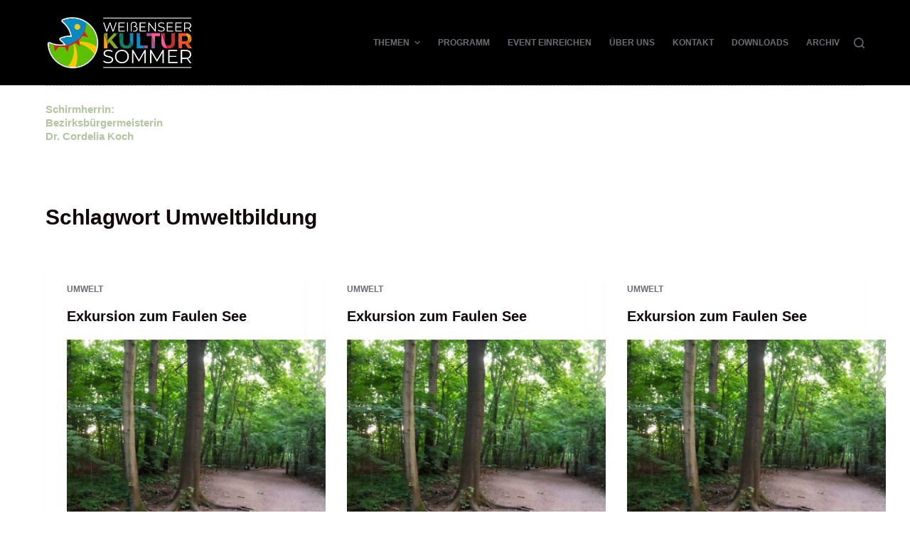

--- FILE ---
content_type: text/html; charset=UTF-8
request_url: https://weissensee-kultur.de/tag/umweltbildung/
body_size: 18100
content:
<!doctype html>
<html lang="de">
<head>
	
	<meta charset="UTF-8">
	<meta name="viewport" content="width=device-width, initial-scale=1, maximum-scale=5, viewport-fit=cover">
	<link rel="profile" href="https://gmpg.org/xfn/11">

	<title>Umweltbildung &#8211; weißensee-kultur.de</title>
<meta name='robots' content='max-image-preview:large' />
<link rel="alternate" type="application/rss+xml" title="weißensee-kultur.de &raquo; Feed" href="https://weissensee-kultur.de/feed/" />
<link rel="alternate" type="application/rss+xml" title="weißensee-kultur.de &raquo; Kommentar-Feed" href="https://weissensee-kultur.de/comments/feed/" />
<link rel="alternate" type="application/rss+xml" title="weißensee-kultur.de &raquo; Schlagwort-Feed zu Umweltbildung" href="https://weissensee-kultur.de/tag/umweltbildung/feed/" />
<style id='wp-img-auto-sizes-contain-inline-css'>
img:is([sizes=auto i],[sizes^="auto," i]){contain-intrinsic-size:3000px 1500px}
/*# sourceURL=wp-img-auto-sizes-contain-inline-css */
</style>
<link rel='stylesheet' id='blocksy-dynamic-global-css' href='https://weissensee-kultur.de/wp-content/uploads/blocksy/css/global.css?ver=81646' media='all' />
<link rel='stylesheet' id='mec-select2-style-css' href='https://weissensee-kultur.de/wp-content/plugins/modern-events-calendar-lite/assets/packages/select2/select2.min.css?ver=6.5.6' media='all' />
<link rel='stylesheet' id='mec-font-icons-css' href='https://weissensee-kultur.de/wp-content/plugins/modern-events-calendar-lite/assets/css/iconfonts.css?ver=6.9' media='all' />
<link rel='stylesheet' id='mec-frontend-style-css' href='https://weissensee-kultur.de/wp-content/plugins/modern-events-calendar-lite/assets/css/frontend.min.css?ver=6.5.6' media='all' />
<link rel='stylesheet' id='mec-tooltip-style-css' href='https://weissensee-kultur.de/wp-content/plugins/modern-events-calendar-lite/assets/packages/tooltip/tooltip.css?ver=6.9' media='all' />
<link rel='stylesheet' id='mec-tooltip-shadow-style-css' href='https://weissensee-kultur.de/wp-content/plugins/modern-events-calendar-lite/assets/packages/tooltip/tooltipster-sideTip-shadow.min.css?ver=6.9' media='all' />
<link rel='stylesheet' id='featherlight-css' href='https://weissensee-kultur.de/wp-content/plugins/modern-events-calendar-lite/assets/packages/featherlight/featherlight.css?ver=6.9' media='all' />
<link rel='stylesheet' id='mec-lity-style-css' href='https://weissensee-kultur.de/wp-content/plugins/modern-events-calendar-lite/assets/packages/lity/lity.min.css?ver=6.9' media='all' />
<link rel='stylesheet' id='mec-general-calendar-style-css' href='https://weissensee-kultur.de/wp-content/plugins/modern-events-calendar-lite/assets/css/mec-general-calendar.css?ver=6.9' media='all' />
<link rel='stylesheet' id='wp-block-library-css' href='https://weissensee-kultur.de/wp-includes/css/dist/block-library/style.min.css?ver=6.9' media='all' />
<style id='wp-block-image-inline-css'>
.wp-block-image>a,.wp-block-image>figure>a{display:inline-block}.wp-block-image img{box-sizing:border-box;height:auto;max-width:100%;vertical-align:bottom}@media not (prefers-reduced-motion){.wp-block-image img.hide{visibility:hidden}.wp-block-image img.show{animation:show-content-image .4s}}.wp-block-image[style*=border-radius] img,.wp-block-image[style*=border-radius]>a{border-radius:inherit}.wp-block-image.has-custom-border img{box-sizing:border-box}.wp-block-image.aligncenter{text-align:center}.wp-block-image.alignfull>a,.wp-block-image.alignwide>a{width:100%}.wp-block-image.alignfull img,.wp-block-image.alignwide img{height:auto;width:100%}.wp-block-image .aligncenter,.wp-block-image .alignleft,.wp-block-image .alignright,.wp-block-image.aligncenter,.wp-block-image.alignleft,.wp-block-image.alignright{display:table}.wp-block-image .aligncenter>figcaption,.wp-block-image .alignleft>figcaption,.wp-block-image .alignright>figcaption,.wp-block-image.aligncenter>figcaption,.wp-block-image.alignleft>figcaption,.wp-block-image.alignright>figcaption{caption-side:bottom;display:table-caption}.wp-block-image .alignleft{float:left;margin:.5em 1em .5em 0}.wp-block-image .alignright{float:right;margin:.5em 0 .5em 1em}.wp-block-image .aligncenter{margin-left:auto;margin-right:auto}.wp-block-image :where(figcaption){margin-bottom:1em;margin-top:.5em}.wp-block-image.is-style-circle-mask img{border-radius:9999px}@supports ((-webkit-mask-image:none) or (mask-image:none)) or (-webkit-mask-image:none){.wp-block-image.is-style-circle-mask img{border-radius:0;-webkit-mask-image:url('data:image/svg+xml;utf8,<svg viewBox="0 0 100 100" xmlns="http://www.w3.org/2000/svg"><circle cx="50" cy="50" r="50"/></svg>');mask-image:url('data:image/svg+xml;utf8,<svg viewBox="0 0 100 100" xmlns="http://www.w3.org/2000/svg"><circle cx="50" cy="50" r="50"/></svg>');mask-mode:alpha;-webkit-mask-position:center;mask-position:center;-webkit-mask-repeat:no-repeat;mask-repeat:no-repeat;-webkit-mask-size:contain;mask-size:contain}}:root :where(.wp-block-image.is-style-rounded img,.wp-block-image .is-style-rounded img){border-radius:9999px}.wp-block-image figure{margin:0}.wp-lightbox-container{display:flex;flex-direction:column;position:relative}.wp-lightbox-container img{cursor:zoom-in}.wp-lightbox-container img:hover+button{opacity:1}.wp-lightbox-container button{align-items:center;backdrop-filter:blur(16px) saturate(180%);background-color:#5a5a5a40;border:none;border-radius:4px;cursor:zoom-in;display:flex;height:20px;justify-content:center;opacity:0;padding:0;position:absolute;right:16px;text-align:center;top:16px;width:20px;z-index:100}@media not (prefers-reduced-motion){.wp-lightbox-container button{transition:opacity .2s ease}}.wp-lightbox-container button:focus-visible{outline:3px auto #5a5a5a40;outline:3px auto -webkit-focus-ring-color;outline-offset:3px}.wp-lightbox-container button:hover{cursor:pointer;opacity:1}.wp-lightbox-container button:focus{opacity:1}.wp-lightbox-container button:focus,.wp-lightbox-container button:hover,.wp-lightbox-container button:not(:hover):not(:active):not(.has-background){background-color:#5a5a5a40;border:none}.wp-lightbox-overlay{box-sizing:border-box;cursor:zoom-out;height:100vh;left:0;overflow:hidden;position:fixed;top:0;visibility:hidden;width:100%;z-index:100000}.wp-lightbox-overlay .close-button{align-items:center;cursor:pointer;display:flex;justify-content:center;min-height:40px;min-width:40px;padding:0;position:absolute;right:calc(env(safe-area-inset-right) + 16px);top:calc(env(safe-area-inset-top) + 16px);z-index:5000000}.wp-lightbox-overlay .close-button:focus,.wp-lightbox-overlay .close-button:hover,.wp-lightbox-overlay .close-button:not(:hover):not(:active):not(.has-background){background:none;border:none}.wp-lightbox-overlay .lightbox-image-container{height:var(--wp--lightbox-container-height);left:50%;overflow:hidden;position:absolute;top:50%;transform:translate(-50%,-50%);transform-origin:top left;width:var(--wp--lightbox-container-width);z-index:9999999999}.wp-lightbox-overlay .wp-block-image{align-items:center;box-sizing:border-box;display:flex;height:100%;justify-content:center;margin:0;position:relative;transform-origin:0 0;width:100%;z-index:3000000}.wp-lightbox-overlay .wp-block-image img{height:var(--wp--lightbox-image-height);min-height:var(--wp--lightbox-image-height);min-width:var(--wp--lightbox-image-width);width:var(--wp--lightbox-image-width)}.wp-lightbox-overlay .wp-block-image figcaption{display:none}.wp-lightbox-overlay button{background:none;border:none}.wp-lightbox-overlay .scrim{background-color:#fff;height:100%;opacity:.9;position:absolute;width:100%;z-index:2000000}.wp-lightbox-overlay.active{visibility:visible}@media not (prefers-reduced-motion){.wp-lightbox-overlay.active{animation:turn-on-visibility .25s both}.wp-lightbox-overlay.active img{animation:turn-on-visibility .35s both}.wp-lightbox-overlay.show-closing-animation:not(.active){animation:turn-off-visibility .35s both}.wp-lightbox-overlay.show-closing-animation:not(.active) img{animation:turn-off-visibility .25s both}.wp-lightbox-overlay.zoom.active{animation:none;opacity:1;visibility:visible}.wp-lightbox-overlay.zoom.active .lightbox-image-container{animation:lightbox-zoom-in .4s}.wp-lightbox-overlay.zoom.active .lightbox-image-container img{animation:none}.wp-lightbox-overlay.zoom.active .scrim{animation:turn-on-visibility .4s forwards}.wp-lightbox-overlay.zoom.show-closing-animation:not(.active){animation:none}.wp-lightbox-overlay.zoom.show-closing-animation:not(.active) .lightbox-image-container{animation:lightbox-zoom-out .4s}.wp-lightbox-overlay.zoom.show-closing-animation:not(.active) .lightbox-image-container img{animation:none}.wp-lightbox-overlay.zoom.show-closing-animation:not(.active) .scrim{animation:turn-off-visibility .4s forwards}}@keyframes show-content-image{0%{visibility:hidden}99%{visibility:hidden}to{visibility:visible}}@keyframes turn-on-visibility{0%{opacity:0}to{opacity:1}}@keyframes turn-off-visibility{0%{opacity:1;visibility:visible}99%{opacity:0;visibility:visible}to{opacity:0;visibility:hidden}}@keyframes lightbox-zoom-in{0%{transform:translate(calc((-100vw + var(--wp--lightbox-scrollbar-width))/2 + var(--wp--lightbox-initial-left-position)),calc(-50vh + var(--wp--lightbox-initial-top-position))) scale(var(--wp--lightbox-scale))}to{transform:translate(-50%,-50%) scale(1)}}@keyframes lightbox-zoom-out{0%{transform:translate(-50%,-50%) scale(1);visibility:visible}99%{visibility:visible}to{transform:translate(calc((-100vw + var(--wp--lightbox-scrollbar-width))/2 + var(--wp--lightbox-initial-left-position)),calc(-50vh + var(--wp--lightbox-initial-top-position))) scale(var(--wp--lightbox-scale));visibility:hidden}}
/*# sourceURL=https://weissensee-kultur.de/wp-includes/blocks/image/style.min.css */
</style>
<style id='wp-block-columns-inline-css'>
.wp-block-columns{box-sizing:border-box;display:flex;flex-wrap:wrap!important}@media (min-width:782px){.wp-block-columns{flex-wrap:nowrap!important}}.wp-block-columns{align-items:normal!important}.wp-block-columns.are-vertically-aligned-top{align-items:flex-start}.wp-block-columns.are-vertically-aligned-center{align-items:center}.wp-block-columns.are-vertically-aligned-bottom{align-items:flex-end}@media (max-width:781px){.wp-block-columns:not(.is-not-stacked-on-mobile)>.wp-block-column{flex-basis:100%!important}}@media (min-width:782px){.wp-block-columns:not(.is-not-stacked-on-mobile)>.wp-block-column{flex-basis:0;flex-grow:1}.wp-block-columns:not(.is-not-stacked-on-mobile)>.wp-block-column[style*=flex-basis]{flex-grow:0}}.wp-block-columns.is-not-stacked-on-mobile{flex-wrap:nowrap!important}.wp-block-columns.is-not-stacked-on-mobile>.wp-block-column{flex-basis:0;flex-grow:1}.wp-block-columns.is-not-stacked-on-mobile>.wp-block-column[style*=flex-basis]{flex-grow:0}:where(.wp-block-columns){margin-bottom:1.75em}:where(.wp-block-columns.has-background){padding:1.25em 2.375em}.wp-block-column{flex-grow:1;min-width:0;overflow-wrap:break-word;word-break:break-word}.wp-block-column.is-vertically-aligned-top{align-self:flex-start}.wp-block-column.is-vertically-aligned-center{align-self:center}.wp-block-column.is-vertically-aligned-bottom{align-self:flex-end}.wp-block-column.is-vertically-aligned-stretch{align-self:stretch}.wp-block-column.is-vertically-aligned-bottom,.wp-block-column.is-vertically-aligned-center,.wp-block-column.is-vertically-aligned-top{width:100%}
/*# sourceURL=https://weissensee-kultur.de/wp-includes/blocks/columns/style.min.css */
</style>
<link rel='stylesheet' id='ugb-style-css-css' href='https://weissensee-kultur.de/wp-content/plugins/stackable-ultimate-gutenberg-blocks/dist/frontend_blocks.css?ver=3.12.11' media='all' />
<style id='ugb-style-css-inline-css'>
:root {--stk-block-width-default-detected: 1290px;}
/*# sourceURL=ugb-style-css-inline-css */
</style>
<style id='global-styles-inline-css'>
:root{--wp--preset--aspect-ratio--square: 1;--wp--preset--aspect-ratio--4-3: 4/3;--wp--preset--aspect-ratio--3-4: 3/4;--wp--preset--aspect-ratio--3-2: 3/2;--wp--preset--aspect-ratio--2-3: 2/3;--wp--preset--aspect-ratio--16-9: 16/9;--wp--preset--aspect-ratio--9-16: 9/16;--wp--preset--color--black: #000000;--wp--preset--color--cyan-bluish-gray: #abb8c3;--wp--preset--color--white: #ffffff;--wp--preset--color--pale-pink: #f78da7;--wp--preset--color--vivid-red: #cf2e2e;--wp--preset--color--luminous-vivid-orange: #ff6900;--wp--preset--color--luminous-vivid-amber: #fcb900;--wp--preset--color--light-green-cyan: #7bdcb5;--wp--preset--color--vivid-green-cyan: #00d084;--wp--preset--color--pale-cyan-blue: #8ed1fc;--wp--preset--color--vivid-cyan-blue: #0693e3;--wp--preset--color--vivid-purple: #9b51e0;--wp--preset--color--palette-color-1: var(--theme-palette-color-1, #FB7258);--wp--preset--color--palette-color-2: var(--theme-palette-color-2, #f74d67);--wp--preset--color--palette-color-3: var(--theme-palette-color-3, #6e6d76);--wp--preset--color--palette-color-4: var(--theme-palette-color-4, #0e0c1b);--wp--preset--color--palette-color-5: var(--theme-palette-color-5, #ffffff);--wp--preset--color--palette-color-6: var(--theme-palette-color-6, #f2f5f7);--wp--preset--color--palette-color-7: var(--theme-palette-color-7, #FAFBFC);--wp--preset--color--palette-color-8: var(--theme-palette-color-8, #ffffff);--wp--preset--gradient--vivid-cyan-blue-to-vivid-purple: linear-gradient(135deg,rgb(6,147,227) 0%,rgb(155,81,224) 100%);--wp--preset--gradient--light-green-cyan-to-vivid-green-cyan: linear-gradient(135deg,rgb(122,220,180) 0%,rgb(0,208,130) 100%);--wp--preset--gradient--luminous-vivid-amber-to-luminous-vivid-orange: linear-gradient(135deg,rgb(252,185,0) 0%,rgb(255,105,0) 100%);--wp--preset--gradient--luminous-vivid-orange-to-vivid-red: linear-gradient(135deg,rgb(255,105,0) 0%,rgb(207,46,46) 100%);--wp--preset--gradient--very-light-gray-to-cyan-bluish-gray: linear-gradient(135deg,rgb(238,238,238) 0%,rgb(169,184,195) 100%);--wp--preset--gradient--cool-to-warm-spectrum: linear-gradient(135deg,rgb(74,234,220) 0%,rgb(151,120,209) 20%,rgb(207,42,186) 40%,rgb(238,44,130) 60%,rgb(251,105,98) 80%,rgb(254,248,76) 100%);--wp--preset--gradient--blush-light-purple: linear-gradient(135deg,rgb(255,206,236) 0%,rgb(152,150,240) 100%);--wp--preset--gradient--blush-bordeaux: linear-gradient(135deg,rgb(254,205,165) 0%,rgb(254,45,45) 50%,rgb(107,0,62) 100%);--wp--preset--gradient--luminous-dusk: linear-gradient(135deg,rgb(255,203,112) 0%,rgb(199,81,192) 50%,rgb(65,88,208) 100%);--wp--preset--gradient--pale-ocean: linear-gradient(135deg,rgb(255,245,203) 0%,rgb(182,227,212) 50%,rgb(51,167,181) 100%);--wp--preset--gradient--electric-grass: linear-gradient(135deg,rgb(202,248,128) 0%,rgb(113,206,126) 100%);--wp--preset--gradient--midnight: linear-gradient(135deg,rgb(2,3,129) 0%,rgb(40,116,252) 100%);--wp--preset--gradient--juicy-peach: linear-gradient(to right, #ffecd2 0%, #fcb69f 100%);--wp--preset--gradient--young-passion: linear-gradient(to right, #ff8177 0%, #ff867a 0%, #ff8c7f 21%, #f99185 52%, #cf556c 78%, #b12a5b 100%);--wp--preset--gradient--true-sunset: linear-gradient(to right, #fa709a 0%, #fee140 100%);--wp--preset--gradient--morpheus-den: linear-gradient(to top, #30cfd0 0%, #330867 100%);--wp--preset--gradient--plum-plate: linear-gradient(135deg, #667eea 0%, #764ba2 100%);--wp--preset--gradient--aqua-splash: linear-gradient(15deg, #13547a 0%, #80d0c7 100%);--wp--preset--gradient--love-kiss: linear-gradient(to top, #ff0844 0%, #ffb199 100%);--wp--preset--gradient--new-retrowave: linear-gradient(to top, #3b41c5 0%, #a981bb 49%, #ffc8a9 100%);--wp--preset--gradient--plum-bath: linear-gradient(to top, #cc208e 0%, #6713d2 100%);--wp--preset--gradient--high-flight: linear-gradient(to right, #0acffe 0%, #495aff 100%);--wp--preset--gradient--teen-party: linear-gradient(-225deg, #FF057C 0%, #8D0B93 50%, #321575 100%);--wp--preset--gradient--fabled-sunset: linear-gradient(-225deg, #231557 0%, #44107A 29%, #FF1361 67%, #FFF800 100%);--wp--preset--gradient--arielle-smile: radial-gradient(circle 248px at center, #16d9e3 0%, #30c7ec 47%, #46aef7 100%);--wp--preset--gradient--itmeo-branding: linear-gradient(180deg, #2af598 0%, #009efd 100%);--wp--preset--gradient--deep-blue: linear-gradient(to right, #6a11cb 0%, #2575fc 100%);--wp--preset--gradient--strong-bliss: linear-gradient(to right, #f78ca0 0%, #f9748f 19%, #fd868c 60%, #fe9a8b 100%);--wp--preset--gradient--sweet-period: linear-gradient(to top, #3f51b1 0%, #5a55ae 13%, #7b5fac 25%, #8f6aae 38%, #a86aa4 50%, #cc6b8e 62%, #f18271 75%, #f3a469 87%, #f7c978 100%);--wp--preset--gradient--purple-division: linear-gradient(to top, #7028e4 0%, #e5b2ca 100%);--wp--preset--gradient--cold-evening: linear-gradient(to top, #0c3483 0%, #a2b6df 100%, #6b8cce 100%, #a2b6df 100%);--wp--preset--gradient--mountain-rock: linear-gradient(to right, #868f96 0%, #596164 100%);--wp--preset--gradient--desert-hump: linear-gradient(to top, #c79081 0%, #dfa579 100%);--wp--preset--gradient--ethernal-constance: linear-gradient(to top, #09203f 0%, #537895 100%);--wp--preset--gradient--happy-memories: linear-gradient(-60deg, #ff5858 0%, #f09819 100%);--wp--preset--gradient--grown-early: linear-gradient(to top, #0ba360 0%, #3cba92 100%);--wp--preset--gradient--morning-salad: linear-gradient(-225deg, #B7F8DB 0%, #50A7C2 100%);--wp--preset--gradient--night-call: linear-gradient(-225deg, #AC32E4 0%, #7918F2 48%, #4801FF 100%);--wp--preset--gradient--mind-crawl: linear-gradient(-225deg, #473B7B 0%, #3584A7 51%, #30D2BE 100%);--wp--preset--gradient--angel-care: linear-gradient(-225deg, #FFE29F 0%, #FFA99F 48%, #FF719A 100%);--wp--preset--gradient--juicy-cake: linear-gradient(to top, #e14fad 0%, #f9d423 100%);--wp--preset--gradient--rich-metal: linear-gradient(to right, #d7d2cc 0%, #304352 100%);--wp--preset--gradient--mole-hall: linear-gradient(-20deg, #616161 0%, #9bc5c3 100%);--wp--preset--gradient--cloudy-knoxville: linear-gradient(120deg, #fdfbfb 0%, #ebedee 100%);--wp--preset--gradient--soft-grass: linear-gradient(to top, #c1dfc4 0%, #deecdd 100%);--wp--preset--gradient--saint-petersburg: linear-gradient(135deg, #f5f7fa 0%, #c3cfe2 100%);--wp--preset--gradient--everlasting-sky: linear-gradient(135deg, #fdfcfb 0%, #e2d1c3 100%);--wp--preset--gradient--kind-steel: linear-gradient(-20deg, #e9defa 0%, #fbfcdb 100%);--wp--preset--gradient--over-sun: linear-gradient(60deg, #abecd6 0%, #fbed96 100%);--wp--preset--gradient--premium-white: linear-gradient(to top, #d5d4d0 0%, #d5d4d0 1%, #eeeeec 31%, #efeeec 75%, #e9e9e7 100%);--wp--preset--gradient--clean-mirror: linear-gradient(45deg, #93a5cf 0%, #e4efe9 100%);--wp--preset--gradient--wild-apple: linear-gradient(to top, #d299c2 0%, #fef9d7 100%);--wp--preset--gradient--snow-again: linear-gradient(to top, #e6e9f0 0%, #eef1f5 100%);--wp--preset--gradient--confident-cloud: linear-gradient(to top, #dad4ec 0%, #dad4ec 1%, #f3e7e9 100%);--wp--preset--gradient--glass-water: linear-gradient(to top, #dfe9f3 0%, white 100%);--wp--preset--gradient--perfect-white: linear-gradient(-225deg, #E3FDF5 0%, #FFE6FA 100%);--wp--preset--font-size--small: 13px;--wp--preset--font-size--medium: 20px;--wp--preset--font-size--large: clamp(22px, 1.375rem + ((1vw - 3.2px) * 0.625), 30px);--wp--preset--font-size--x-large: clamp(30px, 1.875rem + ((1vw - 3.2px) * 1.563), 50px);--wp--preset--font-size--xx-large: clamp(45px, 2.813rem + ((1vw - 3.2px) * 2.734), 80px);--wp--preset--spacing--20: 0.44rem;--wp--preset--spacing--30: 0.67rem;--wp--preset--spacing--40: 1rem;--wp--preset--spacing--50: 1.5rem;--wp--preset--spacing--60: 2.25rem;--wp--preset--spacing--70: 3.38rem;--wp--preset--spacing--80: 5.06rem;--wp--preset--shadow--natural: 6px 6px 9px rgba(0, 0, 0, 0.2);--wp--preset--shadow--deep: 12px 12px 50px rgba(0, 0, 0, 0.4);--wp--preset--shadow--sharp: 6px 6px 0px rgba(0, 0, 0, 0.2);--wp--preset--shadow--outlined: 6px 6px 0px -3px rgb(255, 255, 255), 6px 6px rgb(0, 0, 0);--wp--preset--shadow--crisp: 6px 6px 0px rgb(0, 0, 0);}:root { --wp--style--global--content-size: var(--theme-block-max-width);--wp--style--global--wide-size: var(--theme-block-wide-max-width); }:where(body) { margin: 0; }.wp-site-blocks > .alignleft { float: left; margin-right: 2em; }.wp-site-blocks > .alignright { float: right; margin-left: 2em; }.wp-site-blocks > .aligncenter { justify-content: center; margin-left: auto; margin-right: auto; }:where(.wp-site-blocks) > * { margin-block-start: var(--theme-content-spacing); margin-block-end: 0; }:where(.wp-site-blocks) > :first-child { margin-block-start: 0; }:where(.wp-site-blocks) > :last-child { margin-block-end: 0; }:root { --wp--style--block-gap: var(--theme-content-spacing); }:root :where(.is-layout-flow) > :first-child{margin-block-start: 0;}:root :where(.is-layout-flow) > :last-child{margin-block-end: 0;}:root :where(.is-layout-flow) > *{margin-block-start: var(--theme-content-spacing);margin-block-end: 0;}:root :where(.is-layout-constrained) > :first-child{margin-block-start: 0;}:root :where(.is-layout-constrained) > :last-child{margin-block-end: 0;}:root :where(.is-layout-constrained) > *{margin-block-start: var(--theme-content-spacing);margin-block-end: 0;}:root :where(.is-layout-flex){gap: var(--theme-content-spacing);}:root :where(.is-layout-grid){gap: var(--theme-content-spacing);}.is-layout-flow > .alignleft{float: left;margin-inline-start: 0;margin-inline-end: 2em;}.is-layout-flow > .alignright{float: right;margin-inline-start: 2em;margin-inline-end: 0;}.is-layout-flow > .aligncenter{margin-left: auto !important;margin-right: auto !important;}.is-layout-constrained > .alignleft{float: left;margin-inline-start: 0;margin-inline-end: 2em;}.is-layout-constrained > .alignright{float: right;margin-inline-start: 2em;margin-inline-end: 0;}.is-layout-constrained > .aligncenter{margin-left: auto !important;margin-right: auto !important;}.is-layout-constrained > :where(:not(.alignleft):not(.alignright):not(.alignfull)){max-width: var(--wp--style--global--content-size);margin-left: auto !important;margin-right: auto !important;}.is-layout-constrained > .alignwide{max-width: var(--wp--style--global--wide-size);}body .is-layout-flex{display: flex;}.is-layout-flex{flex-wrap: wrap;align-items: center;}.is-layout-flex > :is(*, div){margin: 0;}body .is-layout-grid{display: grid;}.is-layout-grid > :is(*, div){margin: 0;}body{padding-top: 0px;padding-right: 0px;padding-bottom: 0px;padding-left: 0px;}:root :where(.wp-element-button, .wp-block-button__link){font-style: inherit;font-weight: inherit;letter-spacing: inherit;text-transform: inherit;}.has-black-color{color: var(--wp--preset--color--black) !important;}.has-cyan-bluish-gray-color{color: var(--wp--preset--color--cyan-bluish-gray) !important;}.has-white-color{color: var(--wp--preset--color--white) !important;}.has-pale-pink-color{color: var(--wp--preset--color--pale-pink) !important;}.has-vivid-red-color{color: var(--wp--preset--color--vivid-red) !important;}.has-luminous-vivid-orange-color{color: var(--wp--preset--color--luminous-vivid-orange) !important;}.has-luminous-vivid-amber-color{color: var(--wp--preset--color--luminous-vivid-amber) !important;}.has-light-green-cyan-color{color: var(--wp--preset--color--light-green-cyan) !important;}.has-vivid-green-cyan-color{color: var(--wp--preset--color--vivid-green-cyan) !important;}.has-pale-cyan-blue-color{color: var(--wp--preset--color--pale-cyan-blue) !important;}.has-vivid-cyan-blue-color{color: var(--wp--preset--color--vivid-cyan-blue) !important;}.has-vivid-purple-color{color: var(--wp--preset--color--vivid-purple) !important;}.has-palette-color-1-color{color: var(--wp--preset--color--palette-color-1) !important;}.has-palette-color-2-color{color: var(--wp--preset--color--palette-color-2) !important;}.has-palette-color-3-color{color: var(--wp--preset--color--palette-color-3) !important;}.has-palette-color-4-color{color: var(--wp--preset--color--palette-color-4) !important;}.has-palette-color-5-color{color: var(--wp--preset--color--palette-color-5) !important;}.has-palette-color-6-color{color: var(--wp--preset--color--palette-color-6) !important;}.has-palette-color-7-color{color: var(--wp--preset--color--palette-color-7) !important;}.has-palette-color-8-color{color: var(--wp--preset--color--palette-color-8) !important;}.has-black-background-color{background-color: var(--wp--preset--color--black) !important;}.has-cyan-bluish-gray-background-color{background-color: var(--wp--preset--color--cyan-bluish-gray) !important;}.has-white-background-color{background-color: var(--wp--preset--color--white) !important;}.has-pale-pink-background-color{background-color: var(--wp--preset--color--pale-pink) !important;}.has-vivid-red-background-color{background-color: var(--wp--preset--color--vivid-red) !important;}.has-luminous-vivid-orange-background-color{background-color: var(--wp--preset--color--luminous-vivid-orange) !important;}.has-luminous-vivid-amber-background-color{background-color: var(--wp--preset--color--luminous-vivid-amber) !important;}.has-light-green-cyan-background-color{background-color: var(--wp--preset--color--light-green-cyan) !important;}.has-vivid-green-cyan-background-color{background-color: var(--wp--preset--color--vivid-green-cyan) !important;}.has-pale-cyan-blue-background-color{background-color: var(--wp--preset--color--pale-cyan-blue) !important;}.has-vivid-cyan-blue-background-color{background-color: var(--wp--preset--color--vivid-cyan-blue) !important;}.has-vivid-purple-background-color{background-color: var(--wp--preset--color--vivid-purple) !important;}.has-palette-color-1-background-color{background-color: var(--wp--preset--color--palette-color-1) !important;}.has-palette-color-2-background-color{background-color: var(--wp--preset--color--palette-color-2) !important;}.has-palette-color-3-background-color{background-color: var(--wp--preset--color--palette-color-3) !important;}.has-palette-color-4-background-color{background-color: var(--wp--preset--color--palette-color-4) !important;}.has-palette-color-5-background-color{background-color: var(--wp--preset--color--palette-color-5) !important;}.has-palette-color-6-background-color{background-color: var(--wp--preset--color--palette-color-6) !important;}.has-palette-color-7-background-color{background-color: var(--wp--preset--color--palette-color-7) !important;}.has-palette-color-8-background-color{background-color: var(--wp--preset--color--palette-color-8) !important;}.has-black-border-color{border-color: var(--wp--preset--color--black) !important;}.has-cyan-bluish-gray-border-color{border-color: var(--wp--preset--color--cyan-bluish-gray) !important;}.has-white-border-color{border-color: var(--wp--preset--color--white) !important;}.has-pale-pink-border-color{border-color: var(--wp--preset--color--pale-pink) !important;}.has-vivid-red-border-color{border-color: var(--wp--preset--color--vivid-red) !important;}.has-luminous-vivid-orange-border-color{border-color: var(--wp--preset--color--luminous-vivid-orange) !important;}.has-luminous-vivid-amber-border-color{border-color: var(--wp--preset--color--luminous-vivid-amber) !important;}.has-light-green-cyan-border-color{border-color: var(--wp--preset--color--light-green-cyan) !important;}.has-vivid-green-cyan-border-color{border-color: var(--wp--preset--color--vivid-green-cyan) !important;}.has-pale-cyan-blue-border-color{border-color: var(--wp--preset--color--pale-cyan-blue) !important;}.has-vivid-cyan-blue-border-color{border-color: var(--wp--preset--color--vivid-cyan-blue) !important;}.has-vivid-purple-border-color{border-color: var(--wp--preset--color--vivid-purple) !important;}.has-palette-color-1-border-color{border-color: var(--wp--preset--color--palette-color-1) !important;}.has-palette-color-2-border-color{border-color: var(--wp--preset--color--palette-color-2) !important;}.has-palette-color-3-border-color{border-color: var(--wp--preset--color--palette-color-3) !important;}.has-palette-color-4-border-color{border-color: var(--wp--preset--color--palette-color-4) !important;}.has-palette-color-5-border-color{border-color: var(--wp--preset--color--palette-color-5) !important;}.has-palette-color-6-border-color{border-color: var(--wp--preset--color--palette-color-6) !important;}.has-palette-color-7-border-color{border-color: var(--wp--preset--color--palette-color-7) !important;}.has-palette-color-8-border-color{border-color: var(--wp--preset--color--palette-color-8) !important;}.has-vivid-cyan-blue-to-vivid-purple-gradient-background{background: var(--wp--preset--gradient--vivid-cyan-blue-to-vivid-purple) !important;}.has-light-green-cyan-to-vivid-green-cyan-gradient-background{background: var(--wp--preset--gradient--light-green-cyan-to-vivid-green-cyan) !important;}.has-luminous-vivid-amber-to-luminous-vivid-orange-gradient-background{background: var(--wp--preset--gradient--luminous-vivid-amber-to-luminous-vivid-orange) !important;}.has-luminous-vivid-orange-to-vivid-red-gradient-background{background: var(--wp--preset--gradient--luminous-vivid-orange-to-vivid-red) !important;}.has-very-light-gray-to-cyan-bluish-gray-gradient-background{background: var(--wp--preset--gradient--very-light-gray-to-cyan-bluish-gray) !important;}.has-cool-to-warm-spectrum-gradient-background{background: var(--wp--preset--gradient--cool-to-warm-spectrum) !important;}.has-blush-light-purple-gradient-background{background: var(--wp--preset--gradient--blush-light-purple) !important;}.has-blush-bordeaux-gradient-background{background: var(--wp--preset--gradient--blush-bordeaux) !important;}.has-luminous-dusk-gradient-background{background: var(--wp--preset--gradient--luminous-dusk) !important;}.has-pale-ocean-gradient-background{background: var(--wp--preset--gradient--pale-ocean) !important;}.has-electric-grass-gradient-background{background: var(--wp--preset--gradient--electric-grass) !important;}.has-midnight-gradient-background{background: var(--wp--preset--gradient--midnight) !important;}.has-juicy-peach-gradient-background{background: var(--wp--preset--gradient--juicy-peach) !important;}.has-young-passion-gradient-background{background: var(--wp--preset--gradient--young-passion) !important;}.has-true-sunset-gradient-background{background: var(--wp--preset--gradient--true-sunset) !important;}.has-morpheus-den-gradient-background{background: var(--wp--preset--gradient--morpheus-den) !important;}.has-plum-plate-gradient-background{background: var(--wp--preset--gradient--plum-plate) !important;}.has-aqua-splash-gradient-background{background: var(--wp--preset--gradient--aqua-splash) !important;}.has-love-kiss-gradient-background{background: var(--wp--preset--gradient--love-kiss) !important;}.has-new-retrowave-gradient-background{background: var(--wp--preset--gradient--new-retrowave) !important;}.has-plum-bath-gradient-background{background: var(--wp--preset--gradient--plum-bath) !important;}.has-high-flight-gradient-background{background: var(--wp--preset--gradient--high-flight) !important;}.has-teen-party-gradient-background{background: var(--wp--preset--gradient--teen-party) !important;}.has-fabled-sunset-gradient-background{background: var(--wp--preset--gradient--fabled-sunset) !important;}.has-arielle-smile-gradient-background{background: var(--wp--preset--gradient--arielle-smile) !important;}.has-itmeo-branding-gradient-background{background: var(--wp--preset--gradient--itmeo-branding) !important;}.has-deep-blue-gradient-background{background: var(--wp--preset--gradient--deep-blue) !important;}.has-strong-bliss-gradient-background{background: var(--wp--preset--gradient--strong-bliss) !important;}.has-sweet-period-gradient-background{background: var(--wp--preset--gradient--sweet-period) !important;}.has-purple-division-gradient-background{background: var(--wp--preset--gradient--purple-division) !important;}.has-cold-evening-gradient-background{background: var(--wp--preset--gradient--cold-evening) !important;}.has-mountain-rock-gradient-background{background: var(--wp--preset--gradient--mountain-rock) !important;}.has-desert-hump-gradient-background{background: var(--wp--preset--gradient--desert-hump) !important;}.has-ethernal-constance-gradient-background{background: var(--wp--preset--gradient--ethernal-constance) !important;}.has-happy-memories-gradient-background{background: var(--wp--preset--gradient--happy-memories) !important;}.has-grown-early-gradient-background{background: var(--wp--preset--gradient--grown-early) !important;}.has-morning-salad-gradient-background{background: var(--wp--preset--gradient--morning-salad) !important;}.has-night-call-gradient-background{background: var(--wp--preset--gradient--night-call) !important;}.has-mind-crawl-gradient-background{background: var(--wp--preset--gradient--mind-crawl) !important;}.has-angel-care-gradient-background{background: var(--wp--preset--gradient--angel-care) !important;}.has-juicy-cake-gradient-background{background: var(--wp--preset--gradient--juicy-cake) !important;}.has-rich-metal-gradient-background{background: var(--wp--preset--gradient--rich-metal) !important;}.has-mole-hall-gradient-background{background: var(--wp--preset--gradient--mole-hall) !important;}.has-cloudy-knoxville-gradient-background{background: var(--wp--preset--gradient--cloudy-knoxville) !important;}.has-soft-grass-gradient-background{background: var(--wp--preset--gradient--soft-grass) !important;}.has-saint-petersburg-gradient-background{background: var(--wp--preset--gradient--saint-petersburg) !important;}.has-everlasting-sky-gradient-background{background: var(--wp--preset--gradient--everlasting-sky) !important;}.has-kind-steel-gradient-background{background: var(--wp--preset--gradient--kind-steel) !important;}.has-over-sun-gradient-background{background: var(--wp--preset--gradient--over-sun) !important;}.has-premium-white-gradient-background{background: var(--wp--preset--gradient--premium-white) !important;}.has-clean-mirror-gradient-background{background: var(--wp--preset--gradient--clean-mirror) !important;}.has-wild-apple-gradient-background{background: var(--wp--preset--gradient--wild-apple) !important;}.has-snow-again-gradient-background{background: var(--wp--preset--gradient--snow-again) !important;}.has-confident-cloud-gradient-background{background: var(--wp--preset--gradient--confident-cloud) !important;}.has-glass-water-gradient-background{background: var(--wp--preset--gradient--glass-water) !important;}.has-perfect-white-gradient-background{background: var(--wp--preset--gradient--perfect-white) !important;}.has-small-font-size{font-size: var(--wp--preset--font-size--small) !important;}.has-medium-font-size{font-size: var(--wp--preset--font-size--medium) !important;}.has-large-font-size{font-size: var(--wp--preset--font-size--large) !important;}.has-x-large-font-size{font-size: var(--wp--preset--font-size--x-large) !important;}.has-xx-large-font-size{font-size: var(--wp--preset--font-size--xx-large) !important;}
/*# sourceURL=global-styles-inline-css */
</style>
<style id='core-block-supports-inline-css'>
.wp-container-core-columns-is-layout-28f84493{flex-wrap:nowrap;}
/*# sourceURL=core-block-supports-inline-css */
</style>

<link rel='stylesheet' id='fontawesome-free-css' href='https://weissensee-kultur.de/wp-content/plugins/getwid/vendors/fontawesome-free/css/all.min.css?ver=5.5.0' media='all' />
<link rel='stylesheet' id='slick-css' href='https://weissensee-kultur.de/wp-content/plugins/getwid/vendors/slick/slick/slick.min.css?ver=1.9.0' media='all' />
<link rel='stylesheet' id='slick-theme-css' href='https://weissensee-kultur.de/wp-content/plugins/getwid/vendors/slick/slick/slick-theme.min.css?ver=1.9.0' media='all' />
<link rel='stylesheet' id='fancybox-css' href='https://weissensee-kultur.de/wp-content/plugins/getwid/vendors/fancybox/jquery.fancybox.min.css?ver=3.5.7' media='all' />
<link rel='stylesheet' id='getwid-blocks-css' href='https://weissensee-kultur.de/wp-content/plugins/getwid/assets/css/blocks.style.css?ver=2.0.5' media='all' />
<style id='getwid-blocks-inline-css'>
.wp-block-getwid-section .wp-block-getwid-section__wrapper .wp-block-getwid-section__inner-wrapper{max-width: 1290px;}
/*# sourceURL=getwid-blocks-inline-css */
</style>
<link rel='stylesheet' id='ct-main-styles-css' href='https://weissensee-kultur.de/wp-content/themes/blocksy/static/bundle/main.min.css?ver=2.0.14' media='all' />
<link rel='stylesheet' id='ct-page-title-styles-css' href='https://weissensee-kultur.de/wp-content/themes/blocksy/static/bundle/page-title.min.css?ver=2.0.14' media='all' />
<link rel='stylesheet' id='ct-getwid-styles-css' href='https://weissensee-kultur.de/wp-content/themes/blocksy/static/bundle/getwid.min.css?ver=2.0.14' media='all' />
<link rel='stylesheet' id='ct-stackable-styles-css' href='https://weissensee-kultur.de/wp-content/themes/blocksy/static/bundle/stackable.min.css?ver=2.0.14' media='all' />
<link rel='stylesheet' id='ct-wpforms-styles-css' href='https://weissensee-kultur.de/wp-content/themes/blocksy/static/bundle/wpforms.min.css?ver=2.0.14' media='all' />
<script src="https://weissensee-kultur.de/wp-includes/js/jquery/jquery.min.js?ver=3.7.1" id="jquery-core-js"></script>
<script src="https://weissensee-kultur.de/wp-includes/js/jquery/jquery-migrate.min.js?ver=3.4.1" id="jquery-migrate-js"></script>
<script src="https://weissensee-kultur.de/wp-content/plugins/modern-events-calendar-lite/assets/js/mec-general-calendar.js?ver=6.5.6" id="mec-general-calendar-script-js"></script>
<script id="mec-frontend-script-js-extra">
var mecdata = {"day":"Tag","days":"Tage","hour":"Stunde","hours":"Stunden","minute":"Minute","minutes":"Minuten","second":"Sekunde","seconds":"Sekunden","elementor_edit_mode":"no","recapcha_key":"","ajax_url":"https://weissensee-kultur.de/wp-admin/admin-ajax.php","fes_nonce":"802000b76c","current_year":"2026","current_month":"01","datepicker_format":"dd.mm.yy&d.m.Y"};
//# sourceURL=mec-frontend-script-js-extra
</script>
<script src="https://weissensee-kultur.de/wp-content/plugins/modern-events-calendar-lite/assets/js/frontend.js?ver=6.5.6" id="mec-frontend-script-js"></script>
<script src="https://weissensee-kultur.de/wp-content/plugins/modern-events-calendar-lite/assets/js/events.js?ver=6.5.6" id="mec-events-script-js"></script>
<link rel="https://api.w.org/" href="https://weissensee-kultur.de/wp-json/" /><link rel="alternate" title="JSON" type="application/json" href="https://weissensee-kultur.de/wp-json/wp/v2/tags/197" /><link rel="EditURI" type="application/rsd+xml" title="RSD" href="https://weissensee-kultur.de/xmlrpc.php?rsd" />
<meta name="generator" content="WordPress 6.9" />
<!-- start Simple Custom CSS and JS -->
<script>
jQuery(document).ready(function( $ ){

	if ( window.location.pathname === "/") {
		$(".schirmh").replaceWith('<div><p class="schirmh_img"><img width="100px" src="https://weissensee-kultur.de/wp-content/uploads/2025/06/CK-mit-Kuso-Flyer-200x300-1.jpg" /></p><p><strong>Schirmherrin:</strong><br /><strong>Bezirksbürgermeisterin</strong><br /><strong>Dr. Cordelia Koch</strong></p></div>');
		rs();
	}
	else {
		$(".schirmh").replaceWith('<div></p><p><strong>Schirmherrin:</strong><br /><strong>Bezirksbürgermeisterin</strong><br /><strong>Dr. Cordelia Koch</strong></p></div>');
	}
	
	$(window).on('resize', rs);
	
	function rs() {
		
		if ($(window).width() > 700) {				$(".schirmh_img").width(100); }
		else { $(".schirmh_img").width(50); }

	}

});</script>
<!-- end Simple Custom CSS and JS -->
<!-- start Simple Custom CSS and JS -->
<style>
.schirmh {
	padding-left: 30px;
	text-align: left;
}

p {
    margin: 0 0 0.2lh 0;
    padding: 0;
}</style>
<!-- end Simple Custom CSS and JS -->
<noscript><link rel='stylesheet' href='https://weissensee-kultur.de/wp-content/themes/blocksy/static/bundle/no-scripts.min.css' type='text/css'></noscript>
<link rel="icon" href="https://weissensee-kultur.de/wp-content/uploads/2021/02/cropped-Kultursommer_Weissensee_Logo-1-32x32.png" sizes="32x32" />
<link rel="icon" href="https://weissensee-kultur.de/wp-content/uploads/2021/02/cropped-Kultursommer_Weissensee_Logo-1-192x192.png" sizes="192x192" />
<link rel="apple-touch-icon" href="https://weissensee-kultur.de/wp-content/uploads/2021/02/cropped-Kultursommer_Weissensee_Logo-1-180x180.png" />
<meta name="msapplication-TileImage" content="https://weissensee-kultur.de/wp-content/uploads/2021/02/cropped-Kultursommer_Weissensee_Logo-1-270x270.png" />
		<style id="wp-custom-css">
			mec-next-month, mec-load-month: {color:red}

.bod-block-title-closer > span {color:white;}		</style>
		<style type="text/css">.mec-event-grid-minimal .mec-modal-booking-button:hover, .mec-events-timeline-wrap .mec-organizer-item a, .mec-events-timeline-wrap .mec-organizer-item:after, .mec-events-timeline-wrap .mec-shortcode-organizers i, .mec-timeline-event .mec-modal-booking-button, .mec-wrap .mec-map-lightbox-wp.mec-event-list-classic .mec-event-date, .mec-timetable-t2-col .mec-modal-booking-button:hover, .mec-event-container-classic .mec-modal-booking-button:hover, .mec-calendar-events-side .mec-modal-booking-button:hover, .mec-event-grid-yearly  .mec-modal-booking-button, .mec-events-agenda .mec-modal-booking-button, .mec-event-grid-simple .mec-modal-booking-button, .mec-event-list-minimal  .mec-modal-booking-button:hover, .mec-timeline-month-divider,  .mec-wrap.colorskin-custom .mec-totalcal-box .mec-totalcal-view span:hover,.mec-wrap.colorskin-custom .mec-calendar.mec-event-calendar-classic .mec-selected-day,.mec-wrap.colorskin-custom .mec-color, .mec-wrap.colorskin-custom .mec-event-sharing-wrap .mec-event-sharing > li:hover a, .mec-wrap.colorskin-custom .mec-color-hover:hover, .mec-wrap.colorskin-custom .mec-color-before *:before ,.mec-wrap.colorskin-custom .mec-widget .mec-event-grid-classic.owl-carousel .owl-nav i,.mec-wrap.colorskin-custom .mec-event-list-classic a.magicmore:hover,.mec-wrap.colorskin-custom .mec-event-grid-simple:hover .mec-event-title,.mec-wrap.colorskin-custom .mec-single-event .mec-event-meta dd.mec-events-event-categories:before,.mec-wrap.colorskin-custom .mec-single-event-date:before,.mec-wrap.colorskin-custom .mec-single-event-time:before,.mec-wrap.colorskin-custom .mec-events-meta-group.mec-events-meta-group-venue:before,.mec-wrap.colorskin-custom .mec-calendar .mec-calendar-side .mec-previous-month i,.mec-wrap.colorskin-custom .mec-calendar .mec-calendar-side .mec-next-month:hover,.mec-wrap.colorskin-custom .mec-calendar .mec-calendar-side .mec-previous-month:hover,.mec-wrap.colorskin-custom .mec-calendar .mec-calendar-side .mec-next-month:hover,.mec-wrap.colorskin-custom .mec-calendar.mec-event-calendar-classic dt.mec-selected-day:hover,.mec-wrap.colorskin-custom .mec-infowindow-wp h5 a:hover, .colorskin-custom .mec-events-meta-group-countdown .mec-end-counts h3,.mec-calendar .mec-calendar-side .mec-next-month i,.mec-wrap .mec-totalcal-box i,.mec-calendar .mec-event-article .mec-event-title a:hover,.mec-attendees-list-details .mec-attendee-profile-link a:hover,.mec-wrap.colorskin-custom .mec-next-event-details li i, .mec-next-event-details i:before, .mec-marker-infowindow-wp .mec-marker-infowindow-count, .mec-next-event-details a,.mec-wrap.colorskin-custom .mec-events-masonry-cats a.mec-masonry-cat-selected,.lity .mec-color,.lity .mec-color-before :before,.lity .mec-color-hover:hover,.lity .mec-wrap .mec-color,.lity .mec-wrap .mec-color-before :before,.lity .mec-wrap .mec-color-hover:hover,.leaflet-popup-content .mec-color,.leaflet-popup-content .mec-color-before :before,.leaflet-popup-content .mec-color-hover:hover,.leaflet-popup-content .mec-wrap .mec-color,.leaflet-popup-content .mec-wrap .mec-color-before :before,.leaflet-popup-content .mec-wrap .mec-color-hover:hover, .mec-calendar.mec-calendar-daily .mec-calendar-d-table .mec-daily-view-day.mec-daily-view-day-active.mec-color, .mec-map-boxshow div .mec-map-view-event-detail.mec-event-detail i,.mec-map-boxshow div .mec-map-view-event-detail.mec-event-detail:hover,.mec-map-boxshow .mec-color,.mec-map-boxshow .mec-color-before :before,.mec-map-boxshow .mec-color-hover:hover,.mec-map-boxshow .mec-wrap .mec-color,.mec-map-boxshow .mec-wrap .mec-color-before :before,.mec-map-boxshow .mec-wrap .mec-color-hover:hover, .mec-choosen-time-message, .mec-booking-calendar-month-navigation .mec-next-month:hover, .mec-booking-calendar-month-navigation .mec-previous-month:hover, .mec-yearly-view-wrap .mec-agenda-event-title a:hover, .mec-yearly-view-wrap .mec-yearly-title-sec .mec-next-year i, .mec-yearly-view-wrap .mec-yearly-title-sec .mec-previous-year i, .mec-yearly-view-wrap .mec-yearly-title-sec .mec-next-year:hover, .mec-yearly-view-wrap .mec-yearly-title-sec .mec-previous-year:hover, .mec-av-spot .mec-av-spot-head .mec-av-spot-box span, .mec-wrap.colorskin-custom .mec-calendar .mec-calendar-side .mec-previous-month:hover .mec-load-month-link, .mec-wrap.colorskin-custom .mec-calendar .mec-calendar-side .mec-next-month:hover .mec-load-month-link, .mec-yearly-view-wrap .mec-yearly-title-sec .mec-previous-year:hover .mec-load-month-link, .mec-yearly-view-wrap .mec-yearly-title-sec .mec-next-year:hover .mec-load-month-link, .mec-skin-list-events-container .mec-data-fields-tooltip .mec-data-fields-tooltip-box ul .mec-event-data-field-item a, .mec-booking-shortcode .mec-event-ticket-name, .mec-booking-shortcode .mec-event-ticket-price, .mec-booking-shortcode .mec-ticket-variation-name, .mec-booking-shortcode .mec-ticket-variation-price, .mec-booking-shortcode label, .mec-booking-shortcode .nice-select, .mec-booking-shortcode input, .mec-booking-shortcode span.mec-book-price-detail-description, .mec-booking-shortcode .mec-ticket-name, .mec-booking-shortcode label.wn-checkbox-label, .mec-wrap.mec-cart table tr td a {color: #f74d67}.mec-skin-carousel-container .mec-event-footer-carousel-type3 .mec-modal-booking-button:hover, .mec-wrap.colorskin-custom .mec-event-sharing .mec-event-share:hover .event-sharing-icon,.mec-wrap.colorskin-custom .mec-event-grid-clean .mec-event-date,.mec-wrap.colorskin-custom .mec-event-list-modern .mec-event-sharing > li:hover a i,.mec-wrap.colorskin-custom .mec-event-list-modern .mec-event-sharing .mec-event-share:hover .mec-event-sharing-icon,.mec-wrap.colorskin-custom .mec-event-list-modern .mec-event-sharing li:hover a i,.mec-wrap.colorskin-custom .mec-calendar:not(.mec-event-calendar-classic) .mec-selected-day,.mec-wrap.colorskin-custom .mec-calendar .mec-selected-day:hover,.mec-wrap.colorskin-custom .mec-calendar .mec-calendar-row  dt.mec-has-event:hover,.mec-wrap.colorskin-custom .mec-calendar .mec-has-event:after, .mec-wrap.colorskin-custom .mec-bg-color, .mec-wrap.colorskin-custom .mec-bg-color-hover:hover, .colorskin-custom .mec-event-sharing-wrap:hover > li, .mec-wrap.colorskin-custom .mec-totalcal-box .mec-totalcal-view span.mec-totalcalview-selected,.mec-wrap .flip-clock-wrapper ul li a div div.inn,.mec-wrap .mec-totalcal-box .mec-totalcal-view span.mec-totalcalview-selected,.event-carousel-type1-head .mec-event-date-carousel,.mec-event-countdown-style3 .mec-event-date,#wrap .mec-wrap article.mec-event-countdown-style1,.mec-event-countdown-style1 .mec-event-countdown-part3 a.mec-event-button,.mec-wrap .mec-event-countdown-style2,.mec-map-get-direction-btn-cnt input[type="submit"],.mec-booking button,span.mec-marker-wrap,.mec-wrap.colorskin-custom .mec-timeline-events-container .mec-timeline-event-date:before, .mec-has-event-for-booking.mec-active .mec-calendar-novel-selected-day, .mec-booking-tooltip.multiple-time .mec-booking-calendar-date.mec-active, .mec-booking-tooltip.multiple-time .mec-booking-calendar-date:hover, .mec-ongoing-normal-label, .mec-calendar .mec-has-event:after, .mec-event-list-modern .mec-event-sharing li:hover .telegram{background-color: #f74d67;}.mec-booking-tooltip.multiple-time .mec-booking-calendar-date:hover, .mec-calendar-day.mec-active .mec-booking-tooltip.multiple-time .mec-booking-calendar-date.mec-active{ background-color: #f74d67;}.mec-skin-carousel-container .mec-event-footer-carousel-type3 .mec-modal-booking-button:hover, .mec-timeline-month-divider, .mec-wrap.colorskin-custom .mec-single-event .mec-speakers-details ul li .mec-speaker-avatar a:hover img,.mec-wrap.colorskin-custom .mec-event-list-modern .mec-event-sharing > li:hover a i,.mec-wrap.colorskin-custom .mec-event-list-modern .mec-event-sharing .mec-event-share:hover .mec-event-sharing-icon,.mec-wrap.colorskin-custom .mec-event-list-standard .mec-month-divider span:before,.mec-wrap.colorskin-custom .mec-single-event .mec-social-single:before,.mec-wrap.colorskin-custom .mec-single-event .mec-frontbox-title:before,.mec-wrap.colorskin-custom .mec-calendar .mec-calendar-events-side .mec-table-side-day, .mec-wrap.colorskin-custom .mec-border-color, .mec-wrap.colorskin-custom .mec-border-color-hover:hover, .colorskin-custom .mec-single-event .mec-frontbox-title:before, .colorskin-custom .mec-single-event .mec-wrap-checkout h4:before, .colorskin-custom .mec-single-event .mec-events-meta-group-booking form > h4:before, .mec-wrap.colorskin-custom .mec-totalcal-box .mec-totalcal-view span.mec-totalcalview-selected,.mec-wrap .mec-totalcal-box .mec-totalcal-view span.mec-totalcalview-selected,.event-carousel-type1-head .mec-event-date-carousel:after,.mec-wrap.colorskin-custom .mec-events-masonry-cats a.mec-masonry-cat-selected, .mec-marker-infowindow-wp .mec-marker-infowindow-count, .mec-wrap.colorskin-custom .mec-events-masonry-cats a:hover, .mec-has-event-for-booking .mec-calendar-novel-selected-day, .mec-booking-tooltip.multiple-time .mec-booking-calendar-date.mec-active, .mec-booking-tooltip.multiple-time .mec-booking-calendar-date:hover, .mec-virtual-event-history h3:before, .mec-booking-tooltip.multiple-time .mec-booking-calendar-date:hover, .mec-calendar-day.mec-active .mec-booking-tooltip.multiple-time .mec-booking-calendar-date.mec-active, .mec-rsvp-form-box form > h4:before, .mec-wrap .mec-box-title::before, .mec-box-title::before  {border-color: #f74d67;}.mec-wrap.colorskin-custom .mec-event-countdown-style3 .mec-event-date:after,.mec-wrap.colorskin-custom .mec-month-divider span:before, .mec-calendar.mec-event-container-simple dl dt.mec-selected-day, .mec-calendar.mec-event-container-simple dl dt.mec-selected-day:hover{border-bottom-color:#f74d67;}.mec-wrap.colorskin-custom  article.mec-event-countdown-style1 .mec-event-countdown-part2:after{border-color: transparent transparent transparent #f74d67;}.mec-wrap.colorskin-custom .mec-box-shadow-color { box-shadow: 0 4px 22px -7px #f74d67;}.mec-events-timeline-wrap .mec-shortcode-organizers, .mec-timeline-event .mec-modal-booking-button, .mec-events-timeline-wrap:before, .mec-wrap.colorskin-custom .mec-timeline-event-local-time, .mec-wrap.colorskin-custom .mec-timeline-event-time ,.mec-wrap.colorskin-custom .mec-timeline-event-location,.mec-choosen-time-message { background: rgba(247,77,103,.11);}.mec-wrap.colorskin-custom .mec-timeline-events-container .mec-timeline-event-date:after{ background: rgba(247,77,103,.3);}.mec-booking-shortcode button { box-shadow: 0 2px 2px rgba(247 77 103 / 27%);}.mec-booking-shortcode button.mec-book-form-back-button{ background-color: rgba(247 77 103 / 40%);}.mec-events-meta-group-booking-shortcode{ background: rgba(247,77,103,.14);}.mec-booking-shortcode label.wn-checkbox-label, .mec-booking-shortcode .nice-select,.mec-booking-shortcode input, .mec-booking-shortcode .mec-book-form-gateway-label input[type=radio]:before, .mec-booking-shortcode input[type=radio]:checked:before, .mec-booking-shortcode ul.mec-book-price-details li, .mec-booking-shortcode ul.mec-book-price-details{ border-color: rgba(247 77 103 / 27%) !important;}.mec-booking-shortcode input::-webkit-input-placeholder,.mec-booking-shortcode textarea::-webkit-input-placeholder{color: #f74d67}.mec-booking-shortcode input::-moz-placeholder,.mec-booking-shortcode textarea::-moz-placeholder{color: #f74d67}.mec-booking-shortcode input:-ms-input-placeholder,.mec-booking-shortcode textarea:-ms-input-placeholder {color: #f74d67}.mec-booking-shortcode input:-moz-placeholder,.mec-booking-shortcode textarea:-moz-placeholder {color: #f74d67}.mec-booking-shortcode label.wn-checkbox-label:after, .mec-booking-shortcode label.wn-checkbox-label:before, .mec-booking-shortcode input[type=radio]:checked:after{background-color: #f74d67}</style><style type="text/css">.row.mec-single-event {
   margin-top: 1em;
}

.mec-fes-form {
  background-color: #ffffff;
}
.mec-fes-form .mec-meta-box-fields h4, .mec-fes-form .mec-meta-box-fields h4 label {
  background-color: #AAE3FF;
  color: #000000;
}

.mec-fes-form .mec-meta-box-fields {
background: #ceeeff;
}

/*****/

.mec-previous-month, .mec-next-month {
border: solid;
border-width: 150;
border-color: #E3314C;
}

.mec-load-month-link {
color: black;
font-weight: 550;
}


</style>	<link rel='stylesheet' id='ugb-style-css-responsive-css' href='https://weissensee-kultur.de/wp-content/plugins/stackable-ultimate-gutenberg-blocks/dist/frontend_blocks_responsive.css?ver=3.12.11' media='all' />
</head>


<body class="archive tag tag-umweltbildung tag-197 wp-custom-logo wp-embed-responsive wp-theme-blocksy stk--is-blocksy-theme" data-link="type-2" data-prefix="categories" data-header="type-1:sticky" data-footer="type-1" >

<a class="skip-link show-on-focus" href="#main">
	Zum Inhalt springen</a>

<div class="ct-drawer-canvas" data-location="start" >
		<div id="search-modal" class="ct-panel" data-behaviour="modal">
			<div class="ct-panel-actions">
				<button class="ct-toggle-close" data-type="type-1" aria-label="Close search modal">
					<svg class="ct-icon" width="12" height="12" viewBox="0 0 15 15"><path d="M1 15a1 1 0 01-.71-.29 1 1 0 010-1.41l5.8-5.8-5.8-5.8A1 1 0 011.7.29l5.8 5.8 5.8-5.8a1 1 0 011.41 1.41l-5.8 5.8 5.8 5.8a1 1 0 01-1.41 1.41l-5.8-5.8-5.8 5.8A1 1 0 011 15z"/></svg>				</button>
			</div>

			<div class="ct-panel-content">
				

<form role="search" method="get" class="ct-search-form"  action="https://weissensee-kultur.de/" aria-haspopup="listbox" data-live-results="thumbs">

	<input type="search" class="modal-field" placeholder="Suche" value="" name="s" autocomplete="off" title="Suchen nach…" aria-label="Suchen nach…">

	<div class="ct-search-form-controls">
		
		<button type="submit" class="wp-element-button" data-button="icon" aria-label="Such-Button" >
			<svg class="ct-icon ct-search-button-content" aria-hidden="true" width="15" height="15" viewBox="0 0 15 15"><path d="M14.8,13.7L12,11c0.9-1.2,1.5-2.6,1.5-4.2c0-3.7-3-6.8-6.8-6.8S0,3,0,6.8s3,6.8,6.8,6.8c1.6,0,3.1-0.6,4.2-1.5l2.8,2.8c0.1,0.1,0.3,0.2,0.5,0.2s0.4-0.1,0.5-0.2C15.1,14.5,15.1,14,14.8,13.7z M1.5,6.8c0-2.9,2.4-5.2,5.2-5.2S12,3.9,12,6.8S9.6,12,6.8,12S1.5,9.6,1.5,6.8z"/></svg>
			<span class="ct-ajax-loader">
				<svg viewBox="0 0 24 24">
					<circle cx="12" cy="12" r="10" opacity="0.2" fill="none" stroke="currentColor" stroke-miterlimit="10" stroke-width="2"/>

					<path d="m12,2c5.52,0,10,4.48,10,10" fill="none" stroke="currentColor" stroke-linecap="round" stroke-miterlimit="10" stroke-width="2">
						<animateTransform
							attributeName="transform"
							attributeType="XML"
							type="rotate"
							dur="0.6s"
							from="0 12 12"
							to="360 12 12"
							repeatCount="indefinite"
						/>
					</path>
				</svg>
			</span>
		</button>

		
					<input type="hidden" name="ct_post_type" value="post:page:modalpopupbox">
		
		<input type="hidden" value="32cc8c42b7" class="ct-live-results-nonce" >	</div>

			<div class="screen-reader-text" aria-live="polite" role="status">
			Keine Ergebnisse		</div>
	
</form>


			</div>
		</div>

		<div id="offcanvas" class="ct-panel ct-header" data-behaviour="right-side" ><div class="ct-panel-inner">
		<div class="ct-panel-actions">
			
			<button class="ct-toggle-close" data-type="type-1" aria-label="Close drawer">
				<svg class="ct-icon" width="12" height="12" viewBox="0 0 15 15"><path d="M1 15a1 1 0 01-.71-.29 1 1 0 010-1.41l5.8-5.8-5.8-5.8A1 1 0 011.7.29l5.8 5.8 5.8-5.8a1 1 0 011.41 1.41l-5.8 5.8 5.8 5.8a1 1 0 01-1.41 1.41l-5.8-5.8-5.8 5.8A1 1 0 011 15z"/></svg>
			</button>
		</div>
		<div class="ct-panel-content" data-device="desktop" ><div class="ct-panel-content-inner"></div></div><div class="ct-panel-content" data-device="mobile" ><div class="ct-panel-content-inner">
<nav
	class="mobile-menu has-submenu"
	data-id="mobile-menu" data-interaction="click" data-toggle-type="type-1" 	aria-label="Off-Canvas-Menü">
	<ul id="menu-hauptmenue-1" role="menubar"><li class="menu-item menu-item-type-post_type menu-item-object-page menu-item-has-children menu-item-1725" role="none"><span class="ct-sub-menu-parent"><a href="https://weissensee-kultur.de/bereiche/" class="ct-menu-link" role="menuitem">Themen</a><button class="ct-toggle-dropdown-mobile" aria-label="Expand dropdown menu" aria-haspopup="true" aria-expanded="false" role="menuitem" ><svg class="ct-icon toggle-icon-1" width="15" height="15" viewBox="0 0 15 15"><path d="M3.9,5.1l3.6,3.6l3.6-3.6l1.4,0.7l-5,5l-5-5L3.9,5.1z"/></svg></button></span>
<ul class="sub-menu" role="menu">
	<li class="menu-item menu-item-type-post_type menu-item-object-page menu-item-1729" role="none"><a href="https://weissensee-kultur.de/bereiche/geschichte/" class="ct-menu-link" role="menuitem">Geschichte</a></li>
	<li class="menu-item menu-item-type-post_type menu-item-object-page menu-item-1728" role="none"><a href="https://weissensee-kultur.de/bereiche/kultur/" class="ct-menu-link" role="menuitem">Kultur</a></li>
	<li class="menu-item menu-item-type-post_type menu-item-object-page menu-item-1727" role="none"><a href="https://weissensee-kultur.de/bereiche/begegnung/" class="ct-menu-link" role="menuitem">Begegnung</a></li>
	<li class="menu-item menu-item-type-post_type menu-item-object-page menu-item-1726" role="none"><a href="https://weissensee-kultur.de/bereiche/umwelt/" class="ct-menu-link" role="menuitem">Umwelt</a></li>
</ul>
</li>
<li class="menu-item menu-item-type-post_type menu-item-object-page menu-item-573" role="none"><a href="https://weissensee-kultur.de/programm/" class="ct-menu-link" role="menuitem">Programm</a></li>
<li class="menu-item menu-item-type-post_type menu-item-object-page menu-item-813" role="none"><a href="https://weissensee-kultur.de/addevent/" class="ct-menu-link" role="menuitem">Event einreichen</a></li>
<li class="menu-item menu-item-type-post_type menu-item-object-page menu-item-315" role="none"><a href="https://weissensee-kultur.de/about/" class="ct-menu-link" role="menuitem">Über uns</a></li>
<li class="menu-item menu-item-type-post_type menu-item-object-page menu-item-131" role="none"><a href="https://weissensee-kultur.de/kontakt/" class="ct-menu-link" role="menuitem">Kontakt</a></li>
<li class="menu-item menu-item-type-post_type menu-item-object-page menu-item-1027" role="none"><a href="https://weissensee-kultur.de/downloads/" class="ct-menu-link" role="menuitem">Downloads</a></li>
<li class="menu-item menu-item-type-post_type menu-item-object-page menu-item-811" role="none"><a href="https://weissensee-kultur.de/archiv/" class="ct-menu-link" role="menuitem">Archiv</a></li>
</ul></nav>

</div></div></div></div>
	<a href="#main-container" class="ct-back-to-top ct-hidden-sm"
		data-shape="square"
		data-alignment="right"
		title="Gehe nach oben" aria-label="Gehe nach oben" hidden>

		<svg class="ct-icon" width="15" height="15" viewBox="0 0 20 20"><path d="M10,0L9.4,0.6L0.8,9.1l1.2,1.2l7.1-7.1V20h1.7V3.3l7.1,7.1l1.2-1.2l-8.5-8.5L10,0z"/></svg>	</a>

	</div>
<div id="main-container">
	<header id="header" class="ct-header" data-id="type-1" itemscope="" itemtype="https://schema.org/WPHeader" ><div data-device="desktop" ><div class="ct-sticky-container"><div data-sticky="fade"><div data-row="middle" data-column-set="2" ><div class="ct-container" ><div data-column="start" data-placements="1" ><div data-items="primary" >
<div	class="site-branding"
	data-id="logo" 		itemscope="itemscope" itemtype="https://schema.org/Organization" >

			<a href="https://weissensee-kultur.de/" class="site-logo-container" rel="home" itemprop="url" ><img width="810" height="308" src="https://weissensee-kultur.de/wp-content/uploads/2021/06/Kultursommer_LOGO_TRANSPARENT_WEISS_small.png" class="sticky-logo" alt="weißensee-kultur.de" itemprop="logo" decoding="async" srcset="https://weissensee-kultur.de/wp-content/uploads/2021/06/Kultursommer_LOGO_TRANSPARENT_WEISS_small.png 810w, https://weissensee-kultur.de/wp-content/uploads/2021/06/Kultursommer_LOGO_TRANSPARENT_WEISS_small-300x114.png 300w, https://weissensee-kultur.de/wp-content/uploads/2021/06/Kultursommer_LOGO_TRANSPARENT_WEISS_small-768x292.png 768w" sizes="(max-width: 810px) 100vw, 810px" /><img width="810" height="308" src="https://weissensee-kultur.de/wp-content/uploads/2021/06/Kultursommer_LOGO_TRANSPARENT_WEISS_small.png" class="default-logo" alt="weißensee-kultur.de" itemprop="logo" decoding="async" fetchpriority="high" srcset="https://weissensee-kultur.de/wp-content/uploads/2021/06/Kultursommer_LOGO_TRANSPARENT_WEISS_small.png 810w, https://weissensee-kultur.de/wp-content/uploads/2021/06/Kultursommer_LOGO_TRANSPARENT_WEISS_small-300x114.png 300w, https://weissensee-kultur.de/wp-content/uploads/2021/06/Kultursommer_LOGO_TRANSPARENT_WEISS_small-768x292.png 768w" sizes="(max-width: 810px) 100vw, 810px" /></a>	
	</div>

</div></div><div data-column="end" data-placements="1" ><div data-items="primary" >
<nav
	id="header-menu-1"
	class="header-menu-1"
	data-id="menu" data-interaction="hover" 	data-menu="type-1"
	data-dropdown="type-1:simple"		data-responsive="no"	itemscope="" itemtype="https://schema.org/SiteNavigationElement" 	aria-label="Header-Menü">

	<ul id="menu-hauptmenue" class="menu" role="menubar"><li id="menu-item-1725" class="menu-item menu-item-type-post_type menu-item-object-page menu-item-has-children menu-item-1725 animated-submenu" role="none"><a href="https://weissensee-kultur.de/bereiche/" class="ct-menu-link" role="menuitem">Themen<span class="ct-toggle-dropdown-desktop"><svg class="ct-icon" width="8" height="8" viewBox="0 0 15 15"><path d="M2.1,3.2l5.4,5.4l5.4-5.4L15,4.3l-7.5,7.5L0,4.3L2.1,3.2z"/></svg></span></a><button class="ct-toggle-dropdown-desktop-ghost" aria-label="Expand dropdown menu" aria-haspopup="true" aria-expanded="false" role="menuitem" ></button>
<ul class="sub-menu" role="menu">
	<li id="menu-item-1729" class="menu-item menu-item-type-post_type menu-item-object-page menu-item-1729" role="none"><a href="https://weissensee-kultur.de/bereiche/geschichte/" class="ct-menu-link" role="menuitem">Geschichte</a></li>
	<li id="menu-item-1728" class="menu-item menu-item-type-post_type menu-item-object-page menu-item-1728" role="none"><a href="https://weissensee-kultur.de/bereiche/kultur/" class="ct-menu-link" role="menuitem">Kultur</a></li>
	<li id="menu-item-1727" class="menu-item menu-item-type-post_type menu-item-object-page menu-item-1727" role="none"><a href="https://weissensee-kultur.de/bereiche/begegnung/" class="ct-menu-link" role="menuitem">Begegnung</a></li>
	<li id="menu-item-1726" class="menu-item menu-item-type-post_type menu-item-object-page menu-item-1726" role="none"><a href="https://weissensee-kultur.de/bereiche/umwelt/" class="ct-menu-link" role="menuitem">Umwelt</a></li>
</ul>
</li>
<li id="menu-item-573" class="menu-item menu-item-type-post_type menu-item-object-page menu-item-573" role="none"><a href="https://weissensee-kultur.de/programm/" class="ct-menu-link" role="menuitem">Programm</a></li>
<li id="menu-item-813" class="menu-item menu-item-type-post_type menu-item-object-page menu-item-813" role="none"><a href="https://weissensee-kultur.de/addevent/" class="ct-menu-link" role="menuitem">Event einreichen</a></li>
<li id="menu-item-315" class="menu-item menu-item-type-post_type menu-item-object-page menu-item-315" role="none"><a href="https://weissensee-kultur.de/about/" class="ct-menu-link" role="menuitem">Über uns</a></li>
<li id="menu-item-131" class="menu-item menu-item-type-post_type menu-item-object-page menu-item-131" role="none"><a href="https://weissensee-kultur.de/kontakt/" class="ct-menu-link" role="menuitem">Kontakt</a></li>
<li id="menu-item-1027" class="menu-item menu-item-type-post_type menu-item-object-page menu-item-1027" role="none"><a href="https://weissensee-kultur.de/downloads/" class="ct-menu-link" role="menuitem">Downloads</a></li>
<li id="menu-item-811" class="menu-item menu-item-type-post_type menu-item-object-page menu-item-811" role="none"><a href="https://weissensee-kultur.de/archiv/" class="ct-menu-link" role="menuitem">Archiv</a></li>
</ul></nav>


<button
	data-toggle-panel="#search-modal"
	class="ct-header-search ct-toggle "
	aria-label="Suche"
	data-label="left"
	data-id="search" >

	<span class="ct-label ct-hidden-sm ct-hidden-md ct-hidden-lg">Suche</span>

	<svg class="ct-icon" aria-hidden="true" width="15" height="15" viewBox="0 0 15 15"><path d="M14.8,13.7L12,11c0.9-1.2,1.5-2.6,1.5-4.2c0-3.7-3-6.8-6.8-6.8S0,3,0,6.8s3,6.8,6.8,6.8c1.6,0,3.1-0.6,4.2-1.5l2.8,2.8c0.1,0.1,0.3,0.2,0.5,0.2s0.4-0.1,0.5-0.2C15.1,14.5,15.1,14,14.8,13.7z M1.5,6.8c0-2.9,2.4-5.2,5.2-5.2S12,3.9,12,6.8S9.6,12,6.8,12S1.5,9.6,1.5,6.8z"/></svg></button>
</div></div></div></div></div></div><div data-row="bottom" data-column-set="1" ><div class="ct-container" ><div data-column="start" data-placements="1" ><div data-items="primary" >
<div
	class="ct-header-text "
	data-id="text" >
	<div class="entry-content">
		<div class="schirmh"></div>	</div>
</div>
</div></div></div></div></div><div data-device="mobile" ><div data-row="top" data-column-set="1" ><div class="ct-container" ><div data-column="start" data-placements="1" ><div data-items="primary" >
<div	class="site-branding"
	data-id="logo" 		>

			<a href="https://weissensee-kultur.de/" class="site-logo-container" rel="home" itemprop="url" ><img width="810" height="308" src="https://weissensee-kultur.de/wp-content/uploads/2021/06/Kultursommer_LOGO_TRANSPARENT_WEISS_small.png" class="default-logo" alt="weißensee-kultur.de" itemprop="logo" decoding="async" srcset="https://weissensee-kultur.de/wp-content/uploads/2021/06/Kultursommer_LOGO_TRANSPARENT_WEISS_small.png 810w, https://weissensee-kultur.de/wp-content/uploads/2021/06/Kultursommer_LOGO_TRANSPARENT_WEISS_small-300x114.png 300w, https://weissensee-kultur.de/wp-content/uploads/2021/06/Kultursommer_LOGO_TRANSPARENT_WEISS_small-768x292.png 768w" sizes="(max-width: 810px) 100vw, 810px" /></a>	
	</div>

</div></div></div></div><div class="ct-sticky-container"><div data-sticky="fade"><div data-row="middle" data-column-set="2" ><div class="ct-container" ><div data-column="start" data-placements="1" ><div data-items="primary" >
<div
	class="ct-header-text "
	data-id="text" >
	<div class="entry-content">
		<div class="schirmh"></div>	</div>
</div>
</div></div><div data-column="end" data-placements="1" ><div data-items="primary" >
<button
	data-toggle-panel="#offcanvas"
	class="ct-header-trigger ct-toggle "
	data-design="simple"
	data-label="right"
	aria-label="Menü"
	data-id="trigger" >

	<span class="ct-label ct-hidden-sm ct-hidden-md ct-hidden-lg">Menü</span>

	<svg
		class="ct-icon"
		width="18" height="14" viewBox="0 0 18 14"
		aria-hidden="true"
		data-type="type-1">

		<rect y="0.00" width="18" height="1.7" rx="1"/>
		<rect y="6.15" width="18" height="1.7" rx="1"/>
		<rect y="12.3" width="18" height="1.7" rx="1"/>
	</svg>
</button>
</div></div></div></div></div></div></div></header>
	<main id="main" class="site-main hfeed" itemscope="itemscope" itemtype="https://schema.org/CreativeWork" >

		
<div class="ct-container"  data-vertical-spacing="top:bottom">
	<section >
		
<div class="hero-section" data-type="type-1" >
			<header class="entry-header">
			<h1 class="page-title" title="Schlagwort Umweltbildung" itemprop="headline" ><span class="ct-title-label" >Schlagwort</span> Umweltbildung</h1>		</header>
	</div>
<div class="entries" data-archive="default" data-layout="grid" data-cards="boxed"  ><article class="entry-card post-2658 mec-events type-mec-events status-publish has-post-thumbnail hentry tag-artenkenntnis tag-bewegung tag-forschungsdrang tag-fuehrung tag-natur tag-rundgang tag-stadtoekologie tag-umweltbildung mec_category-umwelt" ><ul class="entry-meta" data-type="simple:slash"  ><li class="meta-categories" data-type="simple"><a href="https://weissensee-kultur.de/mec-category/umwelt/" rel="tag" class="ct-term-11" >Umwelt</a></li></ul>
	<h2 class="entry-title">
		<a href="https://weissensee-kultur.de/events/exkursion-zum-faulen-see-239-393-357-794/" rel="bookmark">
			Exkursion zum Faulen See		</a>
	</h2>

	<a class="ct-media-container boundless-image" href="https://weissensee-kultur.de/events/exkursion-zum-faulen-see-239-393-357-794/" aria-label="Exkursion zum Faulen See" tabindex="-1" ><img width="768" height="768" src="https://weissensee-kultur.de/wp-content/uploads/2023/08/photo_5409203850239396865_y-768x768.jpg" class="attachment-medium_large size-medium_large wp-post-image" alt="" loading="lazy" decoding="async" srcset="https://weissensee-kultur.de/wp-content/uploads/2023/08/photo_5409203850239396865_y-768x768.jpg 768w, https://weissensee-kultur.de/wp-content/uploads/2023/08/photo_5409203850239396865_y-300x300.jpg 300w, https://weissensee-kultur.de/wp-content/uploads/2023/08/photo_5409203850239396865_y-1024x1024.jpg 1024w, https://weissensee-kultur.de/wp-content/uploads/2023/08/photo_5409203850239396865_y-150x150.jpg 150w, https://weissensee-kultur.de/wp-content/uploads/2023/08/photo_5409203850239396865_y-e1749021533312.jpg 700w" sizes="auto, (max-width: 768px) 100vw, 768px" itemprop="image" style="aspect-ratio: 4/3;" /></a><div class="entry-excerpt" ><p>Wir laden Euch ein zu einer Exkursion um den Faulen See. Dort nehmen wir die Pflanzen &#8211; und Tierwelt eines der ältesten Naturschutzgebiete unter die Lupe und wollen dabei auch die Moose und Flechten nicht außer acht lassen. Wir werfen…</p>
</div><div class="ct-ghost"></div><ul class="entry-meta" data-type="simple:slash"  ><li class="meta-author" itemprop="author" itemscope="" itemtype="https://schema.org/Person" ><a class="ct-meta-element-author" href="https://weissensee-kultur.de/author/u-sachsegmx-net/" title="Beiträge von Ullrich Sachse" rel="author" itemprop="url" ><span itemprop="name" >Ullrich Sachse</span></a></li><li class="meta-date" itemprop="datePublished" ><time class="ct-meta-element-date" datetime="2025-06-04T09:45:28+02:00" >4. Juni 2025</time></li></ul></article><article class="entry-card post-2656 mec-events type-mec-events status-publish has-post-thumbnail hentry tag-artenkenntnis tag-bewegung tag-forschungsdrang tag-fuehrung tag-natur tag-rundgang tag-stadtoekologie tag-umweltbildung mec_category-umwelt" ><ul class="entry-meta" data-type="simple:slash"  ><li class="meta-categories" data-type="simple"><a href="https://weissensee-kultur.de/mec-category/umwelt/" rel="tag" class="ct-term-11" >Umwelt</a></li></ul>
	<h2 class="entry-title">
		<a href="https://weissensee-kultur.de/events/exkursion-zum-faulen-see-239-393-357/" rel="bookmark">
			Exkursion zum Faulen See		</a>
	</h2>

	<a class="ct-media-container boundless-image" href="https://weissensee-kultur.de/events/exkursion-zum-faulen-see-239-393-357/" aria-label="Exkursion zum Faulen See" tabindex="-1" ><img width="768" height="768" src="https://weissensee-kultur.de/wp-content/uploads/2023/08/photo_5409203850239396865_y-768x768.jpg" class="attachment-medium_large size-medium_large wp-post-image" alt="" loading="lazy" decoding="async" srcset="https://weissensee-kultur.de/wp-content/uploads/2023/08/photo_5409203850239396865_y-768x768.jpg 768w, https://weissensee-kultur.de/wp-content/uploads/2023/08/photo_5409203850239396865_y-300x300.jpg 300w, https://weissensee-kultur.de/wp-content/uploads/2023/08/photo_5409203850239396865_y-1024x1024.jpg 1024w, https://weissensee-kultur.de/wp-content/uploads/2023/08/photo_5409203850239396865_y-150x150.jpg 150w, https://weissensee-kultur.de/wp-content/uploads/2023/08/photo_5409203850239396865_y-e1749021533312.jpg 700w" sizes="auto, (max-width: 768px) 100vw, 768px" itemprop="image" style="aspect-ratio: 4/3;" /></a><div class="entry-excerpt" ><p>Wir laden Euch ein zu einer Exkursion um den Faulen See. Dort nehmen wir die Pflanzen &#8211; und Tierwelt eines der ältesten Naturschutzgebiete unter die Lupe und wollen dabei auch die Moose und Flechten nicht außer acht lassen. Wir werfen…</p>
</div><div class="ct-ghost"></div><ul class="entry-meta" data-type="simple:slash"  ><li class="meta-author" itemprop="author" itemscope="" itemtype="https://schema.org/Person" ><a class="ct-meta-element-author" href="https://weissensee-kultur.de/author/u-sachsegmx-net/" title="Beiträge von Ullrich Sachse" rel="author" itemprop="url" ><span itemprop="name" >Ullrich Sachse</span></a></li><li class="meta-date" itemprop="datePublished" ><time class="ct-meta-element-date" datetime="2025-06-04T09:31:48+02:00" >4. Juni 2025</time></li></ul></article><article class="entry-card post-2654 mec-events type-mec-events status-publish has-post-thumbnail hentry tag-artenkenntnis tag-bewegung tag-forschungsdrang tag-fuehrung tag-natur tag-rundgang tag-stadtoekologie tag-umweltbildung mec_category-umwelt" ><ul class="entry-meta" data-type="simple:slash"  ><li class="meta-categories" data-type="simple"><a href="https://weissensee-kultur.de/mec-category/umwelt/" rel="tag" class="ct-term-11" >Umwelt</a></li></ul>
	<h2 class="entry-title">
		<a href="https://weissensee-kultur.de/events/exkursion-zum-faulen-see-239-393/" rel="bookmark">
			Exkursion zum Faulen See		</a>
	</h2>

	<a class="ct-media-container boundless-image" href="https://weissensee-kultur.de/events/exkursion-zum-faulen-see-239-393/" aria-label="Exkursion zum Faulen See" tabindex="-1" ><img width="768" height="768" src="https://weissensee-kultur.de/wp-content/uploads/2023/08/photo_5409203850239396865_y-768x768.jpg" class="attachment-medium_large size-medium_large wp-post-image" alt="" loading="lazy" decoding="async" srcset="https://weissensee-kultur.de/wp-content/uploads/2023/08/photo_5409203850239396865_y-768x768.jpg 768w, https://weissensee-kultur.de/wp-content/uploads/2023/08/photo_5409203850239396865_y-300x300.jpg 300w, https://weissensee-kultur.de/wp-content/uploads/2023/08/photo_5409203850239396865_y-1024x1024.jpg 1024w, https://weissensee-kultur.de/wp-content/uploads/2023/08/photo_5409203850239396865_y-150x150.jpg 150w, https://weissensee-kultur.de/wp-content/uploads/2023/08/photo_5409203850239396865_y-e1749021533312.jpg 700w" sizes="auto, (max-width: 768px) 100vw, 768px" itemprop="image" style="aspect-ratio: 4/3;" /></a><div class="entry-excerpt" ><p>Wir laden Euch ein zu einer Exkursion um den Faulen See. Dort nehmen wir die Pflanzen &#8211; und Tierwelt eines der ältesten Naturschutzgebiete unter die Lupe und wollen dabei auch die Moose und Flechten nicht außer acht lassen. Wir werfen…</p>
</div><div class="ct-ghost"></div><ul class="entry-meta" data-type="simple:slash"  ><li class="meta-author" itemprop="author" itemscope="" itemtype="https://schema.org/Person" ><a class="ct-meta-element-author" href="https://weissensee-kultur.de/author/u-sachsegmx-net/" title="Beiträge von Ullrich Sachse" rel="author" itemprop="url" ><span itemprop="name" >Ullrich Sachse</span></a></li><li class="meta-date" itemprop="datePublished" ><time class="ct-meta-element-date" datetime="2025-06-04T09:24:40+02:00" >4. Juni 2025</time></li></ul></article><article class="entry-card post-2652 mec-events type-mec-events status-publish has-post-thumbnail hentry tag-natur tag-rundgang tag-umweltbildung mec_category-umwelt" ><ul class="entry-meta" data-type="simple:slash"  ><li class="meta-categories" data-type="simple"><a href="https://weissensee-kultur.de/mec-category/umwelt/" rel="tag" class="ct-term-11" >Umwelt</a></li></ul>
	<h2 class="entry-title">
		<a href="https://weissensee-kultur.de/events/botanische-weggefaehrten-275-913-923-822-796/" rel="bookmark">
			Botanische Weggefährten		</a>
	</h2>

	<a class="ct-media-container boundless-image" href="https://weissensee-kultur.de/events/botanische-weggefaehrten-275-913-923-822-796/" aria-label="Botanische Weggefährten" tabindex="-1" ><img width="768" height="1024" src="https://weissensee-kultur.de/wp-content/uploads/2023/08/photo_5409203850239396864_y-768x1024.jpg" class="attachment-medium_large size-medium_large wp-post-image" alt="" loading="lazy" decoding="async" srcset="https://weissensee-kultur.de/wp-content/uploads/2023/08/photo_5409203850239396864_y-768x1024.jpg 768w, https://weissensee-kultur.de/wp-content/uploads/2023/08/photo_5409203850239396864_y-225x300.jpg 225w, https://weissensee-kultur.de/wp-content/uploads/2023/08/photo_5409203850239396864_y-300x400.jpg 300w, https://weissensee-kultur.de/wp-content/uploads/2023/08/photo_5409203850239396864_y-e1749018309243.jpg 700w" sizes="auto, (max-width: 768px) 100vw, 768px" itemprop="image" style="aspect-ratio: 4/3;" /></a><div class="entry-excerpt" ><p>Wir möchten gemeinsam mit Euch besehen, welche Vegetation heutigentags an Wegrändern, in Mauerritzen, auf Dächern und im Schotter von Gleisen (z. B. Tram) oder an Haltestellen ums Überleben kämpft. Dabei nehmen wir auch Neophyten wahr, die bei ihrem Ortswechsel oft…</p>
</div><div class="ct-ghost"></div><ul class="entry-meta" data-type="simple:slash"  ><li class="meta-author" itemprop="author" itemscope="" itemtype="https://schema.org/Person" ><a class="ct-meta-element-author" href="https://weissensee-kultur.de/author/u-sachsegmx-net/" title="Beiträge von Ullrich Sachse" rel="author" itemprop="url" ><span itemprop="name" >Ullrich Sachse</span></a></li><li class="meta-date" itemprop="datePublished" ><time class="ct-meta-element-date" datetime="2025-06-04T08:35:48+02:00" >4. Juni 2025</time></li></ul></article><article class="entry-card post-2650 mec-events type-mec-events status-publish has-post-thumbnail hentry tag-natur tag-rundgang tag-umweltbildung mec_category-umwelt" ><ul class="entry-meta" data-type="simple:slash"  ><li class="meta-categories" data-type="simple"><a href="https://weissensee-kultur.de/mec-category/umwelt/" rel="tag" class="ct-term-11" >Umwelt</a></li></ul>
	<h2 class="entry-title">
		<a href="https://weissensee-kultur.de/events/botanische-weggefaehrten-275-913-923-822/" rel="bookmark">
			Botanische Weggefährten		</a>
	</h2>

	<a class="ct-media-container boundless-image" href="https://weissensee-kultur.de/events/botanische-weggefaehrten-275-913-923-822/" aria-label="Botanische Weggefährten" tabindex="-1" ><img width="768" height="1024" src="https://weissensee-kultur.de/wp-content/uploads/2023/08/photo_5409203850239396864_y-768x1024.jpg" class="attachment-medium_large size-medium_large wp-post-image" alt="" loading="lazy" decoding="async" srcset="https://weissensee-kultur.de/wp-content/uploads/2023/08/photo_5409203850239396864_y-768x1024.jpg 768w, https://weissensee-kultur.de/wp-content/uploads/2023/08/photo_5409203850239396864_y-225x300.jpg 225w, https://weissensee-kultur.de/wp-content/uploads/2023/08/photo_5409203850239396864_y-300x400.jpg 300w, https://weissensee-kultur.de/wp-content/uploads/2023/08/photo_5409203850239396864_y-e1749018309243.jpg 700w" sizes="auto, (max-width: 768px) 100vw, 768px" itemprop="image" style="aspect-ratio: 4/3;" /></a><div class="entry-excerpt" ><p>Wir möchten gemeinsam mit Euch besehen, welche Vegetation heutigentags an Wegrändern, in Mauerritzen, auf Dächern und im Schotter von Gleisen (z. B. Tram) oder an Haltestellen ums Überleben kämpft. Dabei nehmen wir auch Neophyten wahr, die bei ihrem Ortswechsel oft…</p>
</div><div class="ct-ghost"></div><ul class="entry-meta" data-type="simple:slash"  ><li class="meta-author" itemprop="author" itemscope="" itemtype="https://schema.org/Person" ><a class="ct-meta-element-author" href="https://weissensee-kultur.de/author/u-sachsegmx-net/" title="Beiträge von Ullrich Sachse" rel="author" itemprop="url" ><span itemprop="name" >Ullrich Sachse</span></a></li><li class="meta-date" itemprop="datePublished" ><time class="ct-meta-element-date" datetime="2025-06-04T08:31:52+02:00" >4. Juni 2025</time></li></ul></article><article class="entry-card post-2648 mec-events type-mec-events status-publish has-post-thumbnail hentry tag-natur tag-rundgang tag-umweltbildung mec_category-umwelt" ><ul class="entry-meta" data-type="simple:slash"  ><li class="meta-categories" data-type="simple"><a href="https://weissensee-kultur.de/mec-category/umwelt/" rel="tag" class="ct-term-11" >Umwelt</a></li></ul>
	<h2 class="entry-title">
		<a href="https://weissensee-kultur.de/events/botanische-weggefaehrten-275-913-923/" rel="bookmark">
			Botanische Weggefährten		</a>
	</h2>

	<a class="ct-media-container boundless-image" href="https://weissensee-kultur.de/events/botanische-weggefaehrten-275-913-923/" aria-label="Botanische Weggefährten" tabindex="-1" ><img width="768" height="1024" src="https://weissensee-kultur.de/wp-content/uploads/2023/08/photo_5409203850239396864_y-768x1024.jpg" class="attachment-medium_large size-medium_large wp-post-image" alt="" loading="lazy" decoding="async" srcset="https://weissensee-kultur.de/wp-content/uploads/2023/08/photo_5409203850239396864_y-768x1024.jpg 768w, https://weissensee-kultur.de/wp-content/uploads/2023/08/photo_5409203850239396864_y-225x300.jpg 225w, https://weissensee-kultur.de/wp-content/uploads/2023/08/photo_5409203850239396864_y-300x400.jpg 300w, https://weissensee-kultur.de/wp-content/uploads/2023/08/photo_5409203850239396864_y-e1749018309243.jpg 700w" sizes="auto, (max-width: 768px) 100vw, 768px" itemprop="image" style="aspect-ratio: 4/3;" /></a><div class="entry-excerpt" ><p>Wir möchten gemeinsam mit Euch besehen, welche Vegetation heutigentags an Wegrändern, in Mauerritzen, auf Dächern und im Schotter von Gleisen (z. B. Tram) oder an Haltestellen ums Überleben kämpft. Dabei nehmen wir auch Neophyten wahr, die bei ihrem Ortswechsel oft…</p>
</div><div class="ct-ghost"></div><ul class="entry-meta" data-type="simple:slash"  ><li class="meta-author" itemprop="author" itemscope="" itemtype="https://schema.org/Person" ><a class="ct-meta-element-author" href="https://weissensee-kultur.de/author/u-sachsegmx-net/" title="Beiträge von Ullrich Sachse" rel="author" itemprop="url" ><span itemprop="name" >Ullrich Sachse</span></a></li><li class="meta-date" itemprop="datePublished" ><time class="ct-meta-element-date" datetime="2025-06-04T08:27:18+02:00" >4. Juni 2025</time></li></ul></article><article class="entry-card post-2074 mec-events type-mec-events status-publish has-post-thumbnail hentry tag-natur tag-rundgang tag-umweltbildung mec_category-umwelt" ><ul class="entry-meta" data-type="simple:slash"  ><li class="meta-categories" data-type="simple"><a href="https://weissensee-kultur.de/mec-category/umwelt/" rel="tag" class="ct-term-11" >Umwelt</a></li></ul>
	<h2 class="entry-title">
		<a href="https://weissensee-kultur.de/events/botanische-weggefaehrten-275-913/" rel="bookmark">
			Botanische Weggefährten		</a>
	</h2>

	<a class="ct-media-container boundless-image" href="https://weissensee-kultur.de/events/botanische-weggefaehrten-275-913/" aria-label="Botanische Weggefährten" tabindex="-1" ><img width="768" height="1024" src="https://weissensee-kultur.de/wp-content/uploads/2023/08/photo_5409203850239396864_y-768x1024.jpg" class="attachment-medium_large size-medium_large wp-post-image" alt="" loading="lazy" decoding="async" srcset="https://weissensee-kultur.de/wp-content/uploads/2023/08/photo_5409203850239396864_y-768x1024.jpg 768w, https://weissensee-kultur.de/wp-content/uploads/2023/08/photo_5409203850239396864_y-225x300.jpg 225w, https://weissensee-kultur.de/wp-content/uploads/2023/08/photo_5409203850239396864_y-300x400.jpg 300w, https://weissensee-kultur.de/wp-content/uploads/2023/08/photo_5409203850239396864_y-e1749018309243.jpg 700w" sizes="auto, (max-width: 768px) 100vw, 768px" itemprop="image" style="aspect-ratio: 4/3;" /></a><div class="entry-excerpt" ><p>Wir möchten gemeinsam mit Euch besehen, welche Vegetation heutigentags an Wegrändern, in Mauerritzen, auf Dächern und im Schotter von Gleisen (z. B. Tram) oder an Haltestellen ums Überleben kämpft. Dabei nehmen wir auch Neophyten wahr, die bei ihrem Ortswechsel oft…</p>
</div><div class="ct-ghost"></div><ul class="entry-meta" data-type="simple:slash"  ><li class="meta-author" itemprop="author" itemscope="" itemtype="https://schema.org/Person" ><a class="ct-meta-element-author" href="https://weissensee-kultur.de/author/u-sachsegmx-net/" title="Beiträge von Ullrich Sachse" rel="author" itemprop="url" ><span itemprop="name" >Ullrich Sachse</span></a></li><li class="meta-date" itemprop="datePublished" ><time class="ct-meta-element-date" datetime="2024-06-02T18:41:46+02:00" >2. Juni 2024</time></li></ul></article><article class="entry-card post-2076 mec-events type-mec-events status-publish has-post-thumbnail hentry tag-natur tag-rundgang tag-umweltbildung mec_category-umwelt" ><ul class="entry-meta" data-type="simple:slash"  ><li class="meta-categories" data-type="simple"><a href="https://weissensee-kultur.de/mec-category/umwelt/" rel="tag" class="ct-term-11" >Umwelt</a></li></ul>
	<h2 class="entry-title">
		<a href="https://weissensee-kultur.de/events/botanische-weggefaehrten-275-913-304/" rel="bookmark">
			Botanische Weggefährten		</a>
	</h2>

	<a class="ct-media-container boundless-image" href="https://weissensee-kultur.de/events/botanische-weggefaehrten-275-913-304/" aria-label="Botanische Weggefährten" tabindex="-1" ><img width="768" height="1024" src="https://weissensee-kultur.de/wp-content/uploads/2023/08/photo_5409203850239396864_y-768x1024.jpg" class="attachment-medium_large size-medium_large wp-post-image" alt="" loading="lazy" decoding="async" srcset="https://weissensee-kultur.de/wp-content/uploads/2023/08/photo_5409203850239396864_y-768x1024.jpg 768w, https://weissensee-kultur.de/wp-content/uploads/2023/08/photo_5409203850239396864_y-225x300.jpg 225w, https://weissensee-kultur.de/wp-content/uploads/2023/08/photo_5409203850239396864_y-300x400.jpg 300w, https://weissensee-kultur.de/wp-content/uploads/2023/08/photo_5409203850239396864_y-e1749018309243.jpg 700w" sizes="auto, (max-width: 768px) 100vw, 768px" itemprop="image" style="aspect-ratio: 4/3;" /></a><div class="entry-excerpt" ><p>Wir möchten gemeinsam mit Euch besehen, welche Vegetation heutigentags an Wegrändern, in Mauerritzen, auf Dächern und im Schotter von Gleisen (z. B. Tram) oder an Haltestellen ums Überleben kämpft. Dabei nehmen wir auch Neophyten wahr, die bei ihrem Ortswechsel oft…</p>
</div><div class="ct-ghost"></div><ul class="entry-meta" data-type="simple:slash"  ><li class="meta-author" itemprop="author" itemscope="" itemtype="https://schema.org/Person" ><a class="ct-meta-element-author" href="https://weissensee-kultur.de/author/u-sachsegmx-net/" title="Beiträge von Ullrich Sachse" rel="author" itemprop="url" ><span itemprop="name" >Ullrich Sachse</span></a></li><li class="meta-date" itemprop="datePublished" ><time class="ct-meta-element-date" datetime="2024-06-02T18:41:03+02:00" >2. Juni 2024</time></li></ul></article><article class="entry-card post-2072 mec-events type-mec-events status-publish has-post-thumbnail hentry tag-artenkenntnis tag-bewegung tag-forschungsdrang tag-fuehrung tag-natur tag-rundgang tag-stadtoekologie tag-umweltbildung mec_category-umwelt" ><ul class="entry-meta" data-type="simple:slash"  ><li class="meta-categories" data-type="simple"><a href="https://weissensee-kultur.de/mec-category/umwelt/" rel="tag" class="ct-term-11" >Umwelt</a></li></ul>
	<h2 class="entry-title">
		<a href="https://weissensee-kultur.de/events/exkursion-zum-faulen-see-239/" rel="bookmark">
			Exkursion zum Faulen See		</a>
	</h2>

	<a class="ct-media-container boundless-image" href="https://weissensee-kultur.de/events/exkursion-zum-faulen-see-239/" aria-label="Exkursion zum Faulen See" tabindex="-1" ><img width="768" height="768" src="https://weissensee-kultur.de/wp-content/uploads/2023/08/photo_5409203850239396865_y-768x768.jpg" class="attachment-medium_large size-medium_large wp-post-image" alt="" loading="lazy" decoding="async" srcset="https://weissensee-kultur.de/wp-content/uploads/2023/08/photo_5409203850239396865_y-768x768.jpg 768w, https://weissensee-kultur.de/wp-content/uploads/2023/08/photo_5409203850239396865_y-300x300.jpg 300w, https://weissensee-kultur.de/wp-content/uploads/2023/08/photo_5409203850239396865_y-1024x1024.jpg 1024w, https://weissensee-kultur.de/wp-content/uploads/2023/08/photo_5409203850239396865_y-150x150.jpg 150w, https://weissensee-kultur.de/wp-content/uploads/2023/08/photo_5409203850239396865_y-e1749021533312.jpg 700w" sizes="auto, (max-width: 768px) 100vw, 768px" itemprop="image" style="aspect-ratio: 4/3;" /></a><div class="entry-excerpt" ><p>Wir laden Euch ein zu einer Exkursion um den Faulen See in Berlin Weißensee. Dort nehmen wir die Pflanzen &#8211; und Tierwelt eines der ältesten Naturschutzgebiete unter die Lupe. Wir werfen auch einen Blick auf die Frühgeschichte des Gebietes, das…</p>
</div><div class="ct-ghost"></div><ul class="entry-meta" data-type="simple:slash"  ><li class="meta-author" itemprop="author" itemscope="" itemtype="https://schema.org/Person" ><a class="ct-meta-element-author" href="https://weissensee-kultur.de/author/u-sachsegmx-net/" title="Beiträge von Ullrich Sachse" rel="author" itemprop="url" ><span itemprop="name" >Ullrich Sachse</span></a></li><li class="meta-date" itemprop="datePublished" ><time class="ct-meta-element-date" datetime="2024-06-02T18:40:03+02:00" >2. Juni 2024</time></li></ul></article><article class="entry-card post-2121 mec-events type-mec-events status-publish has-post-thumbnail hentry tag-artenkenntnis tag-bewegung tag-forschungsdrang tag-fuehrung tag-natur tag-rundgang tag-stadtoekologie tag-umweltbildung mec_category-umwelt" ><ul class="entry-meta" data-type="simple:slash"  ><li class="meta-categories" data-type="simple"><a href="https://weissensee-kultur.de/mec-category/umwelt/" rel="tag" class="ct-term-11" >Umwelt</a></li></ul>
	<h2 class="entry-title">
		<a href="https://weissensee-kultur.de/events/exkursion-zum-faulen-see-239-465/" rel="bookmark">
			Exkursion zum Faulen See		</a>
	</h2>

	<a class="ct-media-container boundless-image" href="https://weissensee-kultur.de/events/exkursion-zum-faulen-see-239-465/" aria-label="Exkursion zum Faulen See" tabindex="-1" ><img width="768" height="768" src="https://weissensee-kultur.de/wp-content/uploads/2023/08/photo_5409203850239396865_y-768x768.jpg" class="attachment-medium_large size-medium_large wp-post-image" alt="" loading="lazy" decoding="async" srcset="https://weissensee-kultur.de/wp-content/uploads/2023/08/photo_5409203850239396865_y-768x768.jpg 768w, https://weissensee-kultur.de/wp-content/uploads/2023/08/photo_5409203850239396865_y-300x300.jpg 300w, https://weissensee-kultur.de/wp-content/uploads/2023/08/photo_5409203850239396865_y-1024x1024.jpg 1024w, https://weissensee-kultur.de/wp-content/uploads/2023/08/photo_5409203850239396865_y-150x150.jpg 150w, https://weissensee-kultur.de/wp-content/uploads/2023/08/photo_5409203850239396865_y-e1749021533312.jpg 700w" sizes="auto, (max-width: 768px) 100vw, 768px" itemprop="image" style="aspect-ratio: 4/3;" /></a><div class="entry-excerpt" ><p>Wir laden Euch ein zu einer Exkursion um den Faulen See in Berlin Weißensee. Dort nehmen wir die Pflanzen &#8211; und Tierwelt eines der ältesten Naturschutzgebiete unter die Lupe. Wir werfen auch einen Blick auf die Frühgeschichte des Gebietes, das…</p>
</div><div class="ct-ghost"></div><ul class="entry-meta" data-type="simple:slash"  ><li class="meta-author" itemprop="author" itemscope="" itemtype="https://schema.org/Person" ><a class="ct-meta-element-author" href="https://weissensee-kultur.de/author/u-sachsegmx-net/" title="Beiträge von Ullrich Sachse" rel="author" itemprop="url" ><span itemprop="name" >Ullrich Sachse</span></a></li><li class="meta-date" itemprop="datePublished" ><time class="ct-meta-element-date" datetime="2024-06-02T18:39:33+02:00" >2. Juni 2024</time></li></ul></article><article class="entry-card post-1628 mec-events type-mec-events status-publish has-post-thumbnail hentry tag-natur tag-rundgang tag-umweltbildung mec_category-umwelt" ><ul class="entry-meta" data-type="simple:slash"  ><li class="meta-categories" data-type="simple"><a href="https://weissensee-kultur.de/mec-category/umwelt/" rel="tag" class="ct-term-11" >Umwelt</a></li></ul>
	<h2 class="entry-title">
		<a href="https://weissensee-kultur.de/events/botanische-weggefaehrten-275/" rel="bookmark">
			Botanische Weggefährten		</a>
	</h2>

	<a class="ct-media-container boundless-image" href="https://weissensee-kultur.de/events/botanische-weggefaehrten-275/" aria-label="Botanische Weggefährten" tabindex="-1" ><img width="768" height="1024" src="https://weissensee-kultur.de/wp-content/uploads/2023/08/photo_5409203850239396864_y-768x1024.jpg" class="attachment-medium_large size-medium_large wp-post-image" alt="" loading="lazy" decoding="async" srcset="https://weissensee-kultur.de/wp-content/uploads/2023/08/photo_5409203850239396864_y-768x1024.jpg 768w, https://weissensee-kultur.de/wp-content/uploads/2023/08/photo_5409203850239396864_y-225x300.jpg 225w, https://weissensee-kultur.de/wp-content/uploads/2023/08/photo_5409203850239396864_y-300x400.jpg 300w, https://weissensee-kultur.de/wp-content/uploads/2023/08/photo_5409203850239396864_y-e1749018309243.jpg 700w" sizes="auto, (max-width: 768px) 100vw, 768px" itemprop="image" style="aspect-ratio: 4/3;" /></a><div class="entry-excerpt" ><p>Wir möchten gemeinsam mit Euch besehen, welche Vegetation heutigentags an Wegrändern, in Mauerritzen, auf Dächern und im Schotter von Gleisen (z. B. Tram) oder an Haltestellen ums Überleben kämpft. Dabei nehmen wir auch Neophyten wahr, die bei ihrem Ortswechsel oft…</p>
</div><div class="ct-ghost"></div><ul class="entry-meta" data-type="simple:slash"  ><li class="meta-author" itemprop="author" itemscope="" itemtype="https://schema.org/Person" ><a class="ct-meta-element-author" href="https://weissensee-kultur.de/author/u-sachsegmx-net/" title="Beiträge von Ullrich Sachse" rel="author" itemprop="url" ><span itemprop="name" >Ullrich Sachse</span></a></li><li class="meta-date" itemprop="datePublished" ><time class="ct-meta-element-date" datetime="2023-09-06T12:36:03+02:00" >6. September 2023</time></li></ul></article><article class="entry-card post-1479 mec-events type-mec-events status-publish has-post-thumbnail hentry tag-natur tag-rundgang tag-umweltbildung mec_category-umwelt" ><ul class="entry-meta" data-type="simple:slash"  ><li class="meta-categories" data-type="simple"><a href="https://weissensee-kultur.de/mec-category/umwelt/" rel="tag" class="ct-term-11" >Umwelt</a></li></ul>
	<h2 class="entry-title">
		<a href="https://weissensee-kultur.de/events/botanische-weggefaehrten/" rel="bookmark">
			Botanische Weggefährten		</a>
	</h2>

	<a class="ct-media-container boundless-image" href="https://weissensee-kultur.de/events/botanische-weggefaehrten/" aria-label="Botanische Weggefährten" tabindex="-1" ><img width="768" height="1024" src="https://weissensee-kultur.de/wp-content/uploads/2023/08/photo_5409203850239396864_y-768x1024.jpg" class="attachment-medium_large size-medium_large wp-post-image" alt="" loading="lazy" decoding="async" srcset="https://weissensee-kultur.de/wp-content/uploads/2023/08/photo_5409203850239396864_y-768x1024.jpg 768w, https://weissensee-kultur.de/wp-content/uploads/2023/08/photo_5409203850239396864_y-225x300.jpg 225w, https://weissensee-kultur.de/wp-content/uploads/2023/08/photo_5409203850239396864_y-300x400.jpg 300w, https://weissensee-kultur.de/wp-content/uploads/2023/08/photo_5409203850239396864_y-e1749018309243.jpg 700w" sizes="auto, (max-width: 768px) 100vw, 768px" itemprop="image" style="aspect-ratio: 4/3;" /></a><div class="entry-excerpt" ><p>Wir möchten gemeinsam mit Euch besehen, welche Vegetation heutigentags an Wegrändern, in Mauerritzen, auf Dächern und im Schotter von Gleisen (z. B. Tram) oder an Haltestellen ums Überleben kämpft. Dabei nehmen wir auch Neophyten wahr, die bei ihrem Ortswechsel oft…</p>
</div><div class="ct-ghost"></div><ul class="entry-meta" data-type="simple:slash"  ><li class="meta-author" itemprop="author" itemscope="" itemtype="https://schema.org/Person" ><a class="ct-meta-element-author" href="https://weissensee-kultur.de/author/u-sachsegmx-net/" title="Beiträge von Ullrich Sachse" rel="author" itemprop="url" ><span itemprop="name" >Ullrich Sachse</span></a></li><li class="meta-date" itemprop="datePublished" ><time class="ct-meta-element-date" datetime="2023-08-21T00:27:46+02:00" >21. August 2023</time></li></ul></article><article class="entry-card post-1487 mec-events type-mec-events status-publish has-post-thumbnail hentry tag-artenkenntnis tag-bewegung tag-forschungsdrang tag-fuehrung tag-natur tag-rundgang tag-stadtoekologie tag-umweltbildung mec_category-umwelt" ><ul class="entry-meta" data-type="simple:slash"  ><li class="meta-categories" data-type="simple"><a href="https://weissensee-kultur.de/mec-category/umwelt/" rel="tag" class="ct-term-11" >Umwelt</a></li></ul>
	<h2 class="entry-title">
		<a href="https://weissensee-kultur.de/events/exkursion-zum-faulen-see-273-804/" rel="bookmark">
			Exkursion zum Faulen See		</a>
	</h2>

	<a class="ct-media-container boundless-image" href="https://weissensee-kultur.de/events/exkursion-zum-faulen-see-273-804/" aria-label="Exkursion zum Faulen See" tabindex="-1" ><img width="768" height="768" src="https://weissensee-kultur.de/wp-content/uploads/2023/08/photo_5409203850239396865_y-768x768.jpg" class="attachment-medium_large size-medium_large wp-post-image" alt="" loading="lazy" decoding="async" srcset="https://weissensee-kultur.de/wp-content/uploads/2023/08/photo_5409203850239396865_y-768x768.jpg 768w, https://weissensee-kultur.de/wp-content/uploads/2023/08/photo_5409203850239396865_y-300x300.jpg 300w, https://weissensee-kultur.de/wp-content/uploads/2023/08/photo_5409203850239396865_y-1024x1024.jpg 1024w, https://weissensee-kultur.de/wp-content/uploads/2023/08/photo_5409203850239396865_y-150x150.jpg 150w, https://weissensee-kultur.de/wp-content/uploads/2023/08/photo_5409203850239396865_y-e1749021533312.jpg 700w" sizes="auto, (max-width: 768px) 100vw, 768px" itemprop="image" style="aspect-ratio: 4/3;" /></a><div class="entry-excerpt" ><p>Wir laden Euch ein zu einer Exkursion um den Faulen See in Berlin Weißensee. Dort nehmen wir die Pflanzen &#8211; und Tierwelt eines der ältesten Naturschutzgebiete unter die Lupe. Wir werfen auch einen Blick auf die Frühgeschichte des Gebietes, das…</p>
</div><div class="ct-ghost"></div><ul class="entry-meta" data-type="simple:slash"  ><li class="meta-author" itemprop="author" itemscope="" itemtype="https://schema.org/Person" ><a class="ct-meta-element-author" href="https://weissensee-kultur.de/author/u-sachsegmx-net/" title="Beiträge von Ullrich Sachse" rel="author" itemprop="url" ><span itemprop="name" >Ullrich Sachse</span></a></li><li class="meta-date" itemprop="datePublished" ><time class="ct-meta-element-date" datetime="2023-08-20T23:59:56+02:00" >20. August 2023</time></li></ul></article><article class="entry-card post-1486 mec-events type-mec-events status-publish has-post-thumbnail hentry tag-artenkenntnis tag-bewegung tag-forschungsdrang tag-fuehrung tag-natur tag-rundgang tag-stadtoekologie tag-umweltbildung mec_category-umwelt" ><ul class="entry-meta" data-type="simple:slash"  ><li class="meta-categories" data-type="simple"><a href="https://weissensee-kultur.de/mec-category/umwelt/" rel="tag" class="ct-term-11" >Umwelt</a></li></ul>
	<h2 class="entry-title">
		<a href="https://weissensee-kultur.de/events/exkursion-zum-faulen-see-273-571/" rel="bookmark">
			Exkursion zum Faulen See		</a>
	</h2>

	<a class="ct-media-container boundless-image" href="https://weissensee-kultur.de/events/exkursion-zum-faulen-see-273-571/" aria-label="Exkursion zum Faulen See" tabindex="-1" ><img width="768" height="768" src="https://weissensee-kultur.de/wp-content/uploads/2023/08/photo_5409203850239396865_y-768x768.jpg" class="attachment-medium_large size-medium_large wp-post-image" alt="" loading="lazy" decoding="async" srcset="https://weissensee-kultur.de/wp-content/uploads/2023/08/photo_5409203850239396865_y-768x768.jpg 768w, https://weissensee-kultur.de/wp-content/uploads/2023/08/photo_5409203850239396865_y-300x300.jpg 300w, https://weissensee-kultur.de/wp-content/uploads/2023/08/photo_5409203850239396865_y-1024x1024.jpg 1024w, https://weissensee-kultur.de/wp-content/uploads/2023/08/photo_5409203850239396865_y-150x150.jpg 150w, https://weissensee-kultur.de/wp-content/uploads/2023/08/photo_5409203850239396865_y-e1749021533312.jpg 700w" sizes="auto, (max-width: 768px) 100vw, 768px" itemprop="image" style="aspect-ratio: 4/3;" /></a><div class="entry-excerpt" ><p>Wir laden Euch ein zu einer Exkursion um den Faulen See in Berlin Weißensee. Dort nehmen wir die Pflanzen &#8211; und Tierwelt eines der ältesten Naturschutzgebiete unter die Lupe. Wir werfen auch einen Blick auf die Frühgeschichte des Gebietes, das…</p>
</div><div class="ct-ghost"></div><ul class="entry-meta" data-type="simple:slash"  ><li class="meta-author" itemprop="author" itemscope="" itemtype="https://schema.org/Person" ><a class="ct-meta-element-author" href="https://weissensee-kultur.de/author/u-sachsegmx-net/" title="Beiträge von Ullrich Sachse" rel="author" itemprop="url" ><span itemprop="name" >Ullrich Sachse</span></a></li><li class="meta-date" itemprop="datePublished" ><time class="ct-meta-element-date" datetime="2023-08-20T23:59:01+02:00" >20. August 2023</time></li></ul></article><article class="entry-card post-1483 mec-events type-mec-events status-publish has-post-thumbnail hentry tag-artenkenntnis tag-bewegung tag-forschungsdrang tag-fuehrung tag-natur tag-rundgang tag-stadtoekologie tag-umweltbildung mec_category-umwelt" ><ul class="entry-meta" data-type="simple:slash"  ><li class="meta-categories" data-type="simple"><a href="https://weissensee-kultur.de/mec-category/umwelt/" rel="tag" class="ct-term-11" >Umwelt</a></li></ul>
	<h2 class="entry-title">
		<a href="https://weissensee-kultur.de/events/exkursion-zum-faulen-see-273/" rel="bookmark">
			Exkursion zum Faulen See		</a>
	</h2>

	<a class="ct-media-container boundless-image" href="https://weissensee-kultur.de/events/exkursion-zum-faulen-see-273/" aria-label="Exkursion zum Faulen See" tabindex="-1" ><img width="768" height="768" src="https://weissensee-kultur.de/wp-content/uploads/2023/08/photo_5409203850239396865_y-768x768.jpg" class="attachment-medium_large size-medium_large wp-post-image" alt="" loading="lazy" decoding="async" srcset="https://weissensee-kultur.de/wp-content/uploads/2023/08/photo_5409203850239396865_y-768x768.jpg 768w, https://weissensee-kultur.de/wp-content/uploads/2023/08/photo_5409203850239396865_y-300x300.jpg 300w, https://weissensee-kultur.de/wp-content/uploads/2023/08/photo_5409203850239396865_y-1024x1024.jpg 1024w, https://weissensee-kultur.de/wp-content/uploads/2023/08/photo_5409203850239396865_y-150x150.jpg 150w, https://weissensee-kultur.de/wp-content/uploads/2023/08/photo_5409203850239396865_y-e1749021533312.jpg 700w" sizes="auto, (max-width: 768px) 100vw, 768px" itemprop="image" style="aspect-ratio: 4/3;" /></a><div class="entry-excerpt" ><p>Wir laden Euch ein zu einer Exkursion um den Faulen See in Berlin Weißensee. Dort nehmen wir die Pflanzen &#8211; und Tierwelt eines der ältesten Naturschutzgebiete unter die Lupe. Wir werfen auch einen Blick auf die Frühgeschichte des Gebietes, das…</p>
</div><div class="ct-ghost"></div><ul class="entry-meta" data-type="simple:slash"  ><li class="meta-author" itemprop="author" itemscope="" itemtype="https://schema.org/Person" ><a class="ct-meta-element-author" href="https://weissensee-kultur.de/author/u-sachsegmx-net/" title="Beiträge von Ullrich Sachse" rel="author" itemprop="url" ><span itemprop="name" >Ullrich Sachse</span></a></li><li class="meta-date" itemprop="datePublished" ><time class="ct-meta-element-date" datetime="2023-08-20T23:41:16+02:00" >20. August 2023</time></li></ul></article><article class="entry-card post-1477 mec-events type-mec-events status-publish has-post-thumbnail hentry tag-artenkenntnis tag-bewegung tag-forschungsdrang tag-fuehrung tag-natur tag-rundgang tag-stadtoekologie tag-umweltbildung mec_category-umwelt" ><ul class="entry-meta" data-type="simple:slash"  ><li class="meta-categories" data-type="simple"><a href="https://weissensee-kultur.de/mec-category/umwelt/" rel="tag" class="ct-term-11" >Umwelt</a></li></ul>
	<h2 class="entry-title">
		<a href="https://weissensee-kultur.de/events/exkursion-zum-faulen-see/" rel="bookmark">
			Exkursion zum Faulen See		</a>
	</h2>

	<a class="ct-media-container boundless-image" href="https://weissensee-kultur.de/events/exkursion-zum-faulen-see/" aria-label="Exkursion zum Faulen See" tabindex="-1" ><img width="768" height="768" src="https://weissensee-kultur.de/wp-content/uploads/2023/08/photo_5409203850239396865_y-768x768.jpg" class="attachment-medium_large size-medium_large wp-post-image" alt="" loading="lazy" decoding="async" srcset="https://weissensee-kultur.de/wp-content/uploads/2023/08/photo_5409203850239396865_y-768x768.jpg 768w, https://weissensee-kultur.de/wp-content/uploads/2023/08/photo_5409203850239396865_y-300x300.jpg 300w, https://weissensee-kultur.de/wp-content/uploads/2023/08/photo_5409203850239396865_y-1024x1024.jpg 1024w, https://weissensee-kultur.de/wp-content/uploads/2023/08/photo_5409203850239396865_y-150x150.jpg 150w, https://weissensee-kultur.de/wp-content/uploads/2023/08/photo_5409203850239396865_y-e1749021533312.jpg 700w" sizes="auto, (max-width: 768px) 100vw, 768px" itemprop="image" style="aspect-ratio: 4/3;" /></a><div class="entry-excerpt" ><p>Wir laden Euch ein zu einer Exkursion um den Faulen See in Berlin Weißensee. Dort nehmen wir die Pflanzen &#8211; und Tierwelt eines der ältesten Naturschutzgebiete unter die Lupe. Wir werfen auch einen Blick auf die Frühgeschichte des Gebietes, das…</p>
</div><div class="ct-ghost"></div><ul class="entry-meta" data-type="simple:slash"  ><li class="meta-author" itemprop="author" itemscope="" itemtype="https://schema.org/Person" ><a class="ct-meta-element-author" href="https://weissensee-kultur.de/author/u-sachsegmx-net/" title="Beiträge von Ullrich Sachse" rel="author" itemprop="url" ><span itemprop="name" >Ullrich Sachse</span></a></li><li class="meta-date" itemprop="datePublished" ><time class="ct-meta-element-date" datetime="2023-08-20T23:17:15+02:00" >20. August 2023</time></li></ul></article><article class="entry-card post-737 mec-events type-mec-events status-publish has-post-thumbnail hentry tag-bildung tag-biologie tag-biotop tag-fuer-erwachsene tag-fuer-kinder tag-klimaschutz tag-mitmachen tag-umwelt tag-umweltbildung tag-umweltbuero tag-umwelttag mec_category-umwelt" ><ul class="entry-meta" data-type="simple:slash"  ><li class="meta-categories" data-type="simple"><a href="https://weissensee-kultur.de/mec-category/umwelt/" rel="tag" class="ct-term-11" >Umwelt</a></li></ul>
	<h2 class="entry-title">
		<a href="https://weissensee-kultur.de/events/dem-biotop-weissensee-auf-der-spur/" rel="bookmark">
			Dem Biotop Weißensee auf der Spur		</a>
	</h2>

	<a class="ct-media-container boundless-image" href="https://weissensee-kultur.de/events/dem-biotop-weissensee-auf-der-spur/" aria-label="Dem Biotop Weißensee auf der Spur" tabindex="-1" ><img width="768" height="256" src="https://weissensee-kultur.de/wp-content/uploads/2021/09/BiotopWeissensee_small-768x256.png" class="attachment-medium_large size-medium_large wp-post-image" alt="" loading="lazy" decoding="async" srcset="https://weissensee-kultur.de/wp-content/uploads/2021/09/BiotopWeissensee_small-768x256.png 768w, https://weissensee-kultur.de/wp-content/uploads/2021/09/BiotopWeissensee_small-300x100.png 300w, https://weissensee-kultur.de/wp-content/uploads/2021/09/BiotopWeissensee_small-1024x341.png 1024w, https://weissensee-kultur.de/wp-content/uploads/2021/09/BiotopWeissensee_small-1536x512.png 1536w, https://weissensee-kultur.de/wp-content/uploads/2021/09/BiotopWeissensee_small-2048x683.png 2048w" sizes="auto, (max-width: 768px) 100vw, 768px" itemprop="image" style="aspect-ratio: 4/3;" /></a><div class="entry-excerpt" ><p>Gemeinsam laden das Umweltbüro Pankow und die Koordinierungsstelle Umweltbildung Pankow zu spannenden Mitmach-Aktionen ein. Direkt am Weißen See könnt ihr hier den Lebensraum Gewässer genauer unter die Lupe nehmen! Mit unseren Mikroskopen werdet ihr kleine Lebewesen im Wasser entdecken können,…</p>
</div><div class="ct-ghost"></div><ul class="entry-meta" data-type="simple:slash"  ><li class="meta-author" itemprop="author" itemscope="" itemtype="https://schema.org/Person" ><a class="ct-meta-element-author" href="https://weissensee-kultur.de/author/admin/" title="Beiträge von Admin" rel="author" itemprop="url" ><span itemprop="name" >Admin</span></a></li><li class="meta-date" itemprop="datePublished" ><time class="ct-meta-element-date" datetime="2021-09-01T18:02:44+02:00" >1. September 2021</time></li></ul></article><article class="entry-card post-735 mec-events type-mec-events status-publish has-post-thumbnail hentry tag-abfall tag-balkonbegruenung tag-bildung tag-brettspiele tag-garten tag-gut-fuer-bienen tag-informationen tag-kinderspiele tag-pflanzen tag-spiele tag-umwelt tag-umweltbildung tag-umweltbuero mec_category-umwelt" ><ul class="entry-meta" data-type="simple:slash"  ><li class="meta-categories" data-type="simple"><a href="https://weissensee-kultur.de/mec-category/umwelt/" rel="tag" class="ct-term-11" >Umwelt</a></li></ul>
	<h2 class="entry-title">
		<a href="https://weissensee-kultur.de/events/umweltnachmittag-mit-dem-umweltbuero-fuer-berlin-brandenburg/" rel="bookmark">
			Umweltnachmittag mit dem Umweltbüro für Berlin-Brandenburg		</a>
	</h2>

	<a class="ct-media-container boundless-image" href="https://weissensee-kultur.de/events/umweltnachmittag-mit-dem-umweltbuero-fuer-berlin-brandenburg/" aria-label="Umweltnachmittag mit dem Umweltbüro für Berlin-Brandenburg" tabindex="-1" ><img width="768" height="256" src="https://weissensee-kultur.de/wp-content/uploads/2021/09/UBBklein-768x256.png" class="attachment-medium_large size-medium_large wp-post-image" alt="" loading="lazy" decoding="async" srcset="https://weissensee-kultur.de/wp-content/uploads/2021/09/UBBklein-768x256.png 768w, https://weissensee-kultur.de/wp-content/uploads/2021/09/UBBklein-300x100.png 300w, https://weissensee-kultur.de/wp-content/uploads/2021/09/UBBklein.png 886w" sizes="auto, (max-width: 768px) 100vw, 768px" itemprop="image" style="aspect-ratio: 4/3;" /></a><div class="entry-excerpt" ><p>Das Umweltbüro für Berlin-Brandenburg veranstaltet am 18.09.2021 von 14 &#8211; 17 Uhr einen Umweltnachmittag. Treffpunkt ist direkt neben dem Strandbad Weißensee. Programm: Präsentationen &#8211; Praktische Prototypen für eine vertikale Balkonbegrünung, bienenfreundliche Bepflanzungen, Informationsflyer und Verbraucherinformationen zu ökologischen Themen (auch zur…</p>
</div><div class="ct-ghost"></div><ul class="entry-meta" data-type="simple:slash"  ><li class="meta-author" itemprop="author" itemscope="" itemtype="https://schema.org/Person" ><a class="ct-meta-element-author" href="https://weissensee-kultur.de/author/admin/" title="Beiträge von Admin" rel="author" itemprop="url" ><span itemprop="name" >Admin</span></a></li><li class="meta-date" itemprop="datePublished" ><time class="ct-meta-element-date" datetime="2021-09-01T17:40:45+02:00" >1. September 2021</time></li></ul></article></div>	</section>

	</div>
	</main>

	<footer id="footer" class="ct-footer" data-id="type-1" itemscope="" itemtype="https://schema.org/WPFooter" ><div data-row="top" ><div class="ct-container" data-columns-divider="md:sm" ><div data-column="widget-area-1" ><div class="ct-widget widget_block" id="block-5">
<div class="wp-block-columns is-layout-flex wp-container-core-columns-is-layout-28f84493 wp-block-columns-is-layout-flex">
<div class="wp-block-column is-layout-flow wp-block-column-is-layout-flow"></div>



<div class="wp-block-column is-layout-flow wp-block-column-is-layout-flow"></div>
</div>
</div><div class="ct-widget widget_block" id="block-6">
<div class="wp-block-columns is-layout-flex wp-container-core-columns-is-layout-28f84493 wp-block-columns-is-layout-flex">
<div class="wp-block-column is-layout-flow wp-block-column-is-layout-flow"></div>



<div class="wp-block-column is-layout-flow wp-block-column-is-layout-flow"></div>
</div>
</div><div class="ct-widget widget_block" id="block-13">
<div class="wp-block-stackable-columns stk-block-columns stk-block stk-925d4e6" data-block-id="925d4e6"><div class="stk-row stk-inner-blocks stk-block-content stk-content-align stk-925d4e6-column">
<div class="wp-block-stackable-column stk-block-column stk-column stk-block stk-24d9276" data-v="4" data-block-id="24d9276"><div class="stk-column-wrapper stk-block-column__content stk-container stk-24d9276-container stk--no-background stk--no-padding"><div class="stk-block-content stk-inner-blocks stk-24d9276-inner-blocks">
<div class="wp-block-stackable-columns stk-block-columns stk-block stk-9b0dc46" data-block-id="9b0dc46"><style>.stk-9b0dc46{margin-bottom:21px !important}</style><div class="stk-row stk-inner-blocks stk-block-content stk-content-align stk-9b0dc46-column">
<div class="wp-block-stackable-column stk-block-column stk-column stk-block stk-e2c1b32" data-v="4" data-block-id="e2c1b32"><style>@media screen and (min-width:768px){.stk-e2c1b32{flex:1 1 calc(25% - var(--stk-column-gap,0px) * 3 / 4 ) !important}}</style><div class="stk-column-wrapper stk-block-column__content stk-container stk-e2c1b32-container stk--no-background stk--no-padding"><div class="stk-block-content stk-inner-blocks stk-e2c1b32-inner-blocks">
<figure class="wp-block-image size-large"><img loading="lazy" decoding="async" width="1024" height="149" src="https://weissensee-kultur.de/wp-content/uploads/2025/05/Logo_Kombi_Pankow_SenSBW-b-1024x149.png" alt="" class="wp-image-2414"/></figure>
</div></div></div>



<div class="wp-block-stackable-column stk-block-column stk-column stk-block stk-e7d70dd" data-v="4" data-block-id="e7d70dd"><style>@media screen and (min-width:768px){.stk-e7d70dd{flex:1 1 calc(25% - var(--stk-column-gap,0px) * 3 / 4 ) !important}}</style><div class="stk-column-wrapper stk-block-column__content stk-container stk-e7d70dd-container stk--no-background stk--no-padding"><div class="stk-block-content stk-inner-blocks stk-e7d70dd-inner-blocks">
<figure class="wp-block-image size-full"><img loading="lazy" decoding="async" width="160" height="159" src="https://weissensee-kultur.de/wp-content/uploads/2025/05/fein-logo1-e1750711120432.jpg" alt="" class="wp-image-2409"/></figure>
</div></div></div>



<div class="wp-block-stackable-column stk-block-column stk-column stk-block stk-2439c37" data-v="4" data-block-id="2439c37"><style>@media screen and (min-width:768px){.stk-2439c37{flex:1 1 calc(20% - var(--stk-column-gap,0px) * 3 / 4 ) !important}}</style><div class="stk-column-wrapper stk-block-column__content stk-container stk-2439c37-container stk--no-background stk--no-padding"><div class="stk-block-content stk-inner-blocks stk-2439c37-inner-blocks">
<figure class="wp-block-image size-large"><img loading="lazy" decoding="async" width="1024" height="171" src="https://weissensee-kultur.de/wp-content/uploads/2025/05/ba_pa_afwuk_logo_h_rgb-1024x171.jpg" alt="" class="wp-image-2408"/></figure>
</div></div></div>



<div class="wp-block-stackable-column stk-block-column stk-column stk-block stk-37484df" data-v="4" data-block-id="37484df"><style>@media screen and (min-width:768px){.stk-37484df{flex:1 1 calc(30% - var(--stk-column-gap,0px) * 3 / 4 ) !important}}</style><div class="stk-column-wrapper stk-block-column__content stk-container stk-37484df-container stk--no-background stk--no-padding"><div class="stk-block-content stk-inner-blocks stk-37484df-inner-blocks">
<figure class="wp-block-image size-large is-resized"><img loading="lazy" decoding="async" width="1024" height="622" src="https://weissensee-kultur.de/wp-content/uploads/2025/06/Logo_DDRM-1024x622.jpg" alt="" class="wp-image-2715" style="width:150px"/></figure>
</div></div></div>
</div></div>
</div></div></div>
</div></div>
</div></div></div></div><div data-row="middle" ><div class="ct-container" data-columns-divider="md:sm" ><div data-column="menu" >
<nav
	id="footer-menu"
	class="footer-menu-inline "
	data-id="menu" 		itemscope="" itemtype="https://schema.org/SiteNavigationElement" 	aria-label="Footer-Menü">

	<ul id="menu-untermenue" class="menu" role="menubar"><li id="menu-item-43" class="menu-item menu-item-type-post_type menu-item-object-page menu-item-43" role="none"><a href="https://weissensee-kultur.de/impressum/" class="ct-menu-link" role="menuitem">Impressum</a></li>
<li id="menu-item-176" class="menu-item menu-item-type-post_type menu-item-object-page menu-item-privacy-policy menu-item-176" role="none"><a rel="privacy-policy" href="https://weissensee-kultur.de/datenschutzerklaerung/" class="ct-menu-link" role="menuitem">Datenschutzerklärung</a></li>
<li id="menu-item-45" class="menu-item menu-item-type-post_type menu-item-object-page menu-item-45" role="none"><a href="https://weissensee-kultur.de/kontakt/" class="ct-menu-link" role="menuitem">Kontakt</a></li>
<li id="menu-item-1720" class="menu-item menu-item-type-post_type menu-item-object-page menu-item-1720" role="none"><a href="https://weissensee-kultur.de/bereiche/" class="ct-menu-link" role="menuitem">Themen</a></li>
<li id="menu-item-1721" class="menu-item menu-item-type-post_type menu-item-object-page menu-item-1721" role="none"><a href="https://weissensee-kultur.de/bereiche/begegnung/" class="ct-menu-link" role="menuitem">Begegnung</a></li>
<li id="menu-item-1722" class="menu-item menu-item-type-post_type menu-item-object-page menu-item-1722" role="none"><a href="https://weissensee-kultur.de/bereiche/geschichte/" class="ct-menu-link" role="menuitem">Geschichte</a></li>
<li id="menu-item-1723" class="menu-item menu-item-type-post_type menu-item-object-page menu-item-1723" role="none"><a href="https://weissensee-kultur.de/bereiche/kultur/" class="ct-menu-link" role="menuitem">Kultur</a></li>
<li id="menu-item-1724" class="menu-item menu-item-type-post_type menu-item-object-page menu-item-1724" role="none"><a href="https://weissensee-kultur.de/bereiche/umwelt/" class="ct-menu-link" role="menuitem">Umwelt</a></li>
</ul></nav>
</div></div></div><div data-row="bottom" ><div class="ct-container" data-columns-divider="md:sm" ><div data-column="copyright" >
<div
	class="ct-footer-copyright"
	data-id="copyright" >

	Copyright &copy; 2026 - WordPress Theme von <a href="https://creativethemes.com" >CreativeThemes</a></div>
</div></div></div></footer></div>

<script type="speculationrules">
{"prefetch":[{"source":"document","where":{"and":[{"href_matches":"/*"},{"not":{"href_matches":["/wp-*.php","/wp-admin/*","/wp-content/uploads/*","/wp-content/*","/wp-content/plugins/*","/wp-content/themes/blocksy/*","/*\\?(.+)"]}},{"not":{"selector_matches":"a[rel~=\"nofollow\"]"}},{"not":{"selector_matches":".no-prefetch, .no-prefetch a"}}]},"eagerness":"conservative"}]}
</script>
<script src="https://weissensee-kultur.de/wp-includes/js/jquery/ui/core.min.js?ver=1.13.3" id="jquery-ui-core-js"></script>
<script src="https://weissensee-kultur.de/wp-includes/js/jquery/ui/datepicker.min.js?ver=1.13.3" id="jquery-ui-datepicker-js"></script>
<script id="jquery-ui-datepicker-js-after">
jQuery(function(jQuery){jQuery.datepicker.setDefaults({"closeText":"Schlie\u00dfen","currentText":"Heute","monthNames":["Januar","Februar","M\u00e4rz","April","Mai","Juni","Juli","August","September","Oktober","November","Dezember"],"monthNamesShort":["Jan.","Feb.","M\u00e4rz","Apr.","Mai","Juni","Juli","Aug.","Sep.","Okt.","Nov.","Dez."],"nextText":"Weiter","prevText":"Zur\u00fcck","dayNames":["Sonntag","Montag","Dienstag","Mittwoch","Donnerstag","Freitag","Samstag"],"dayNamesShort":["So.","Mo.","Di.","Mi.","Do.","Fr.","Sa."],"dayNamesMin":["S","M","D","M","D","F","S"],"dateFormat":"d. MM yy","firstDay":1,"isRTL":false});});
//# sourceURL=jquery-ui-datepicker-js-after
</script>
<script src="https://weissensee-kultur.de/wp-content/plugins/modern-events-calendar-lite/assets/js/jquery.typewatch.js?ver=6.5.6" id="mec-typekit-script-js"></script>
<script src="https://weissensee-kultur.de/wp-content/plugins/modern-events-calendar-lite/assets/packages/featherlight/featherlight.js?ver=6.5.6" id="featherlight-js"></script>
<script src="https://weissensee-kultur.de/wp-content/plugins/modern-events-calendar-lite/assets/packages/select2/select2.full.min.js?ver=6.5.6" id="mec-select2-script-js"></script>
<script src="https://weissensee-kultur.de/wp-content/plugins/modern-events-calendar-lite/assets/packages/tooltip/tooltip.js?ver=6.5.6" id="mec-tooltip-script-js"></script>
<script src="https://weissensee-kultur.de/wp-content/plugins/modern-events-calendar-lite/assets/packages/lity/lity.min.js?ver=6.5.6" id="mec-lity-script-js"></script>
<script src="https://weissensee-kultur.de/wp-content/plugins/modern-events-calendar-lite/assets/packages/colorbrightness/colorbrightness.min.js?ver=6.5.6" id="mec-colorbrightness-script-js"></script>
<script src="https://weissensee-kultur.de/wp-content/plugins/modern-events-calendar-lite/assets/packages/owl-carousel/owl.carousel.min.js?ver=6.5.6" id="mec-owl-carousel-script-js"></script>
<script id="getwid-blocks-frontend-js-js-extra">
var Getwid = {"settings":[],"ajax_url":"https://weissensee-kultur.de/wp-admin/admin-ajax.php","isRTL":"","nonces":{"contact_form":"f7cb9ce6a5"}};
//# sourceURL=getwid-blocks-frontend-js-js-extra
</script>
<script src="https://weissensee-kultur.de/wp-content/plugins/getwid/assets/js/frontend.blocks.js?ver=2.0.5" id="getwid-blocks-frontend-js-js"></script>
<script id="ct-scripts-js-extra">
var ct_localizations = {"ajax_url":"https://weissensee-kultur.de/wp-admin/admin-ajax.php","public_url":"https://weissensee-kultur.de/wp-content/themes/blocksy/static/bundle/","rest_url":"https://weissensee-kultur.de/wp-json/","search_url":"https://weissensee-kultur.de/search/QUERY_STRING/","show_more_text":"Mehr anzeigen","more_text":"Mehr","search_live_results":"Suchergebnisse","search_live_no_result":"Keine Ergebnisse","search_live_one_result":"You got %s result. Please press Tab to select it.","search_live_many_results":"You got %s results. Please press Tab to select one.","expand_submenu":"Expand dropdown menu","collapse_submenu":"Collapse dropdown menu","dynamic_js_chunks":[{"id":"blocksy_sticky_header","selector":"header [data-sticky]","url":"https://weissensee-kultur.de/wp-content/plugins/blocksy-companion/static/bundle/sticky.js?ver=2.0.14"}],"dynamic_styles":{"lazy_load":"https://weissensee-kultur.de/wp-content/themes/blocksy/static/bundle/non-critical-styles.min.css?ver=2.0.14","flexy_styles":"https://weissensee-kultur.de/wp-content/themes/blocksy/static/bundle/flexy.min.css?ver=2.0.14","search_lazy":"https://weissensee-kultur.de/wp-content/themes/blocksy/static/bundle/non-critical-search-styles.min.css?ver=2.0.14","back_to_top":"https://weissensee-kultur.de/wp-content/themes/blocksy/static/bundle/back-to-top.min.css?ver=2.0.14"},"dynamic_styles_selectors":[{"selector":"#account-modal","url":"https://weissensee-kultur.de/wp-content/plugins/blocksy-companion/static/bundle/header-account-modal-lazy.min.css?ver=2.0.14"},{"selector":".ct-header-account","url":"https://weissensee-kultur.de/wp-content/plugins/blocksy-companion/static/bundle/header-account-dropdown-lazy.min.css?ver=2.0.14"}]};
//# sourceURL=ct-scripts-js-extra
</script>
<script src="https://weissensee-kultur.de/wp-content/themes/blocksy/static/bundle/main.js?ver=2.0.14" id="ct-scripts-js"></script>

</body>
</html>
